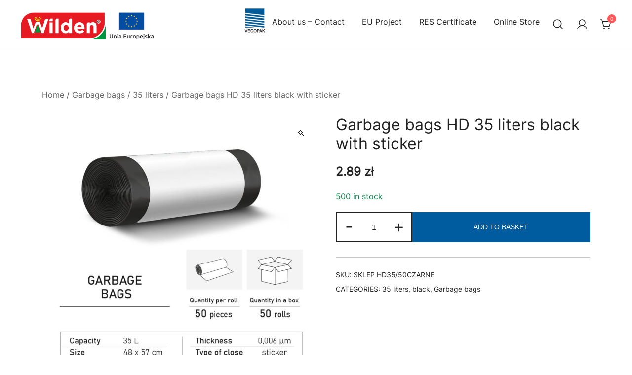

--- FILE ---
content_type: text/html; charset=UTF-8
request_url: https://www.vecopak.pl/en/produkt/garbage-bags-hd-35-liters-black-with-sticker/
body_size: 17375
content:
<!doctype html>
<html lang="en-GB">
<head><style>img.lazy{min-height:1px}</style><link href="https://www.vecopak.pl/wp-content/plugins/w3-total-cache/pub/js/lazyload.min.js" as="script">
	<meta charset="UTF-8">
	<meta name="viewport" content="width=device-width, initial-scale=1">
	<link rel="profile" href="https://gmpg.org/xfn/11">

	<title>Garbage bags HD 35 liters black with sticker &#8211; Vecopak</title>
<meta name='robots' content='max-image-preview:large' />
	<style>img:is([sizes="auto" i], [sizes^="auto," i]) { contain-intrinsic-size: 3000px 1500px }</style>
	<script type='application/javascript'  id='pys-version-script'>console.log('PixelYourSite Free version 11.1.3');</script>
<link rel="alternate" type="application/rss+xml" title="Vecopak &raquo; Feed" href="https://www.vecopak.pl/en/feed/" />
<link rel="alternate" type="application/rss+xml" title="Vecopak &raquo; Comments Feed" href="https://www.vecopak.pl/en/comments/feed/" />
<script>
window._wpemojiSettings = {"baseUrl":"https:\/\/s.w.org\/images\/core\/emoji\/16.0.1\/72x72\/","ext":".png","svgUrl":"https:\/\/s.w.org\/images\/core\/emoji\/16.0.1\/svg\/","svgExt":".svg","source":{"concatemoji":"https:\/\/www.vecopak.pl\/wp-includes\/js\/wp-emoji-release.min.js?ver=6.8.3"}};
/*! This file is auto-generated */
!function(s,n){var o,i,e;function c(e){try{var t={supportTests:e,timestamp:(new Date).valueOf()};sessionStorage.setItem(o,JSON.stringify(t))}catch(e){}}function p(e,t,n){e.clearRect(0,0,e.canvas.width,e.canvas.height),e.fillText(t,0,0);var t=new Uint32Array(e.getImageData(0,0,e.canvas.width,e.canvas.height).data),a=(e.clearRect(0,0,e.canvas.width,e.canvas.height),e.fillText(n,0,0),new Uint32Array(e.getImageData(0,0,e.canvas.width,e.canvas.height).data));return t.every(function(e,t){return e===a[t]})}function u(e,t){e.clearRect(0,0,e.canvas.width,e.canvas.height),e.fillText(t,0,0);for(var n=e.getImageData(16,16,1,1),a=0;a<n.data.length;a++)if(0!==n.data[a])return!1;return!0}function f(e,t,n,a){switch(t){case"flag":return n(e,"\ud83c\udff3\ufe0f\u200d\u26a7\ufe0f","\ud83c\udff3\ufe0f\u200b\u26a7\ufe0f")?!1:!n(e,"\ud83c\udde8\ud83c\uddf6","\ud83c\udde8\u200b\ud83c\uddf6")&&!n(e,"\ud83c\udff4\udb40\udc67\udb40\udc62\udb40\udc65\udb40\udc6e\udb40\udc67\udb40\udc7f","\ud83c\udff4\u200b\udb40\udc67\u200b\udb40\udc62\u200b\udb40\udc65\u200b\udb40\udc6e\u200b\udb40\udc67\u200b\udb40\udc7f");case"emoji":return!a(e,"\ud83e\udedf")}return!1}function g(e,t,n,a){var r="undefined"!=typeof WorkerGlobalScope&&self instanceof WorkerGlobalScope?new OffscreenCanvas(300,150):s.createElement("canvas"),o=r.getContext("2d",{willReadFrequently:!0}),i=(o.textBaseline="top",o.font="600 32px Arial",{});return e.forEach(function(e){i[e]=t(o,e,n,a)}),i}function t(e){var t=s.createElement("script");t.src=e,t.defer=!0,s.head.appendChild(t)}"undefined"!=typeof Promise&&(o="wpEmojiSettingsSupports",i=["flag","emoji"],n.supports={everything:!0,everythingExceptFlag:!0},e=new Promise(function(e){s.addEventListener("DOMContentLoaded",e,{once:!0})}),new Promise(function(t){var n=function(){try{var e=JSON.parse(sessionStorage.getItem(o));if("object"==typeof e&&"number"==typeof e.timestamp&&(new Date).valueOf()<e.timestamp+604800&&"object"==typeof e.supportTests)return e.supportTests}catch(e){}return null}();if(!n){if("undefined"!=typeof Worker&&"undefined"!=typeof OffscreenCanvas&&"undefined"!=typeof URL&&URL.createObjectURL&&"undefined"!=typeof Blob)try{var e="postMessage("+g.toString()+"("+[JSON.stringify(i),f.toString(),p.toString(),u.toString()].join(",")+"));",a=new Blob([e],{type:"text/javascript"}),r=new Worker(URL.createObjectURL(a),{name:"wpTestEmojiSupports"});return void(r.onmessage=function(e){c(n=e.data),r.terminate(),t(n)})}catch(e){}c(n=g(i,f,p,u))}t(n)}).then(function(e){for(var t in e)n.supports[t]=e[t],n.supports.everything=n.supports.everything&&n.supports[t],"flag"!==t&&(n.supports.everythingExceptFlag=n.supports.everythingExceptFlag&&n.supports[t]);n.supports.everythingExceptFlag=n.supports.everythingExceptFlag&&!n.supports.flag,n.DOMReady=!1,n.readyCallback=function(){n.DOMReady=!0}}).then(function(){return e}).then(function(){var e;n.supports.everything||(n.readyCallback(),(e=n.source||{}).concatemoji?t(e.concatemoji):e.wpemoji&&e.twemoji&&(t(e.twemoji),t(e.wpemoji)))}))}((window,document),window._wpemojiSettings);
</script>
<link rel='stylesheet' id='botiga-woocommerce-style-css' href='https://www.vecopak.pl/wp-content/themes/botiga/assets/css/woocommerce.min.css?ver=2.1.3' media='all' />
<style id='botiga-woocommerce-style-inline-css'>
@font-face {
			font-family: "star";
			src: url("https://www.vecopak.pl/wp-content/plugins/woocommerce/assets/fonts/star.eot");
			src: url("https://www.vecopak.pl/wp-content/plugins/woocommerce/assets/fonts/star.eot?#iefix") format("embedded-opentype"),
				url("https://www.vecopak.pl/wp-content/plugins/woocommerce/assets/fonts/star.woff") format("woff"),
				url("https://www.vecopak.pl/wp-content/plugins/woocommerce/assets/fonts/star.ttf") format("truetype"),
				url("https://www.vecopak.pl/wp-content/plugins/woocommerce/assets/fonts/star.svg#star") format("svg");
			font-weight: normal;
			font-style: normal;
		}
		@font-face {
			font-family: "WooCommerce";
			src: url("https://www.vecopak.pl/wp-content/plugins/woocommerce/assets/fonts/WooCommerce.eot");
			src: url("https://www.vecopak.pl/wp-content/plugins/woocommerce/assets/fonts/WooCommerce.eot?#iefix") format("embedded-opentype"),
				url("https://www.vecopak.pl/wp-content/plugins/woocommerce/assets/fonts/WooCommerce.woff") format("woff"),
				url("https://www.vecopak.pl/wp-content/plugins/woocommerce/assets/fonts/WooCommerce.ttf") format("truetype"),
				url("https://www.vecopak.pl/wp-content/plugins/woocommerce/assets/fonts/WooCommerce.svg#WooCommerce") format("svg");
			font-weight: normal;
			font-style: normal;
		}
</style>
<link rel='stylesheet' id='photoswipe-css' href='https://www.vecopak.pl/wp-content/plugins/woocommerce/assets/css/photoswipe/photoswipe.min.css?ver=2.1.3' media='all' />
<link rel='stylesheet' id='photoswipe-default-skin-css' href='https://www.vecopak.pl/wp-content/plugins/woocommerce/assets/css/photoswipe/default-skin/default-skin.min.css?ver=2.1.3' media='all' />
<link rel='stylesheet' id='botiga-quick-view-css' href='https://www.vecopak.pl/wp-content/themes/botiga/assets/css/quick-view.min.css?ver=2.1.3' media='all' />
<style id='wp-emoji-styles-inline-css'>

	img.wp-smiley, img.emoji {
		display: inline !important;
		border: none !important;
		box-shadow: none !important;
		height: 1em !important;
		width: 1em !important;
		margin: 0 0.07em !important;
		vertical-align: -0.1em !important;
		background: none !important;
		padding: 0 !important;
	}
</style>
<link rel='stylesheet' id='wp-block-library-css' href='https://www.vecopak.pl/wp-includes/css/dist/block-library/style.min.css?ver=6.8.3' media='all' />
<style id='classic-theme-styles-inline-css'>
/*! This file is auto-generated */
.wp-block-button__link{color:#fff;background-color:#32373c;border-radius:9999px;box-shadow:none;text-decoration:none;padding:calc(.667em + 2px) calc(1.333em + 2px);font-size:1.125em}.wp-block-file__button{background:#32373c;color:#fff;text-decoration:none}
</style>
<style id='global-styles-inline-css'>
:root{--wp--preset--aspect-ratio--square: 1;--wp--preset--aspect-ratio--4-3: 4/3;--wp--preset--aspect-ratio--3-4: 3/4;--wp--preset--aspect-ratio--3-2: 3/2;--wp--preset--aspect-ratio--2-3: 2/3;--wp--preset--aspect-ratio--16-9: 16/9;--wp--preset--aspect-ratio--9-16: 9/16;--wp--preset--color--black: #000000;--wp--preset--color--cyan-bluish-gray: #abb8c3;--wp--preset--color--white: #ffffff;--wp--preset--color--pale-pink: #f78da7;--wp--preset--color--vivid-red: #cf2e2e;--wp--preset--color--luminous-vivid-orange: #ff6900;--wp--preset--color--luminous-vivid-amber: #fcb900;--wp--preset--color--light-green-cyan: #7bdcb5;--wp--preset--color--vivid-green-cyan: #00d084;--wp--preset--color--pale-cyan-blue: #8ed1fc;--wp--preset--color--vivid-cyan-blue: #0693e3;--wp--preset--color--vivid-purple: #9b51e0;--wp--preset--color--color-0: #212121;--wp--preset--color--color-1: #757575;--wp--preset--color--color-2: #212121;--wp--preset--color--color-3: #212121;--wp--preset--color--color-4: #212121;--wp--preset--color--color-5: #f5f5f5;--wp--preset--color--color-6: #ffffff;--wp--preset--color--color-7: #ffffff;--wp--preset--gradient--vivid-cyan-blue-to-vivid-purple: linear-gradient(135deg,rgba(6,147,227,1) 0%,rgb(155,81,224) 100%);--wp--preset--gradient--light-green-cyan-to-vivid-green-cyan: linear-gradient(135deg,rgb(122,220,180) 0%,rgb(0,208,130) 100%);--wp--preset--gradient--luminous-vivid-amber-to-luminous-vivid-orange: linear-gradient(135deg,rgba(252,185,0,1) 0%,rgba(255,105,0,1) 100%);--wp--preset--gradient--luminous-vivid-orange-to-vivid-red: linear-gradient(135deg,rgba(255,105,0,1) 0%,rgb(207,46,46) 100%);--wp--preset--gradient--very-light-gray-to-cyan-bluish-gray: linear-gradient(135deg,rgb(238,238,238) 0%,rgb(169,184,195) 100%);--wp--preset--gradient--cool-to-warm-spectrum: linear-gradient(135deg,rgb(74,234,220) 0%,rgb(151,120,209) 20%,rgb(207,42,186) 40%,rgb(238,44,130) 60%,rgb(251,105,98) 80%,rgb(254,248,76) 100%);--wp--preset--gradient--blush-light-purple: linear-gradient(135deg,rgb(255,206,236) 0%,rgb(152,150,240) 100%);--wp--preset--gradient--blush-bordeaux: linear-gradient(135deg,rgb(254,205,165) 0%,rgb(254,45,45) 50%,rgb(107,0,62) 100%);--wp--preset--gradient--luminous-dusk: linear-gradient(135deg,rgb(255,203,112) 0%,rgb(199,81,192) 50%,rgb(65,88,208) 100%);--wp--preset--gradient--pale-ocean: linear-gradient(135deg,rgb(255,245,203) 0%,rgb(182,227,212) 50%,rgb(51,167,181) 100%);--wp--preset--gradient--electric-grass: linear-gradient(135deg,rgb(202,248,128) 0%,rgb(113,206,126) 100%);--wp--preset--gradient--midnight: linear-gradient(135deg,rgb(2,3,129) 0%,rgb(40,116,252) 100%);--wp--preset--font-size--small: 14px;--wp--preset--font-size--medium: 20px;--wp--preset--font-size--large: 18px;--wp--preset--font-size--x-large: 42px;--wp--preset--font-size--normal: 16px;--wp--preset--font-size--larger: 24px;--wp--preset--font-size--extra-large: 32px;--wp--preset--font-size--huge: 48px;--wp--preset--font-size--gigantic: 64px;--wp--preset--spacing--20: 0.44rem;--wp--preset--spacing--30: 0.67rem;--wp--preset--spacing--40: 1rem;--wp--preset--spacing--50: 1.5rem;--wp--preset--spacing--60: 2.25rem;--wp--preset--spacing--70: 3.38rem;--wp--preset--spacing--80: 5.06rem;--wp--preset--shadow--natural: 6px 6px 9px rgba(0, 0, 0, 0.2);--wp--preset--shadow--deep: 12px 12px 50px rgba(0, 0, 0, 0.4);--wp--preset--shadow--sharp: 6px 6px 0px rgba(0, 0, 0, 0.2);--wp--preset--shadow--outlined: 6px 6px 0px -3px rgba(255, 255, 255, 1), 6px 6px rgba(0, 0, 0, 1);--wp--preset--shadow--crisp: 6px 6px 0px rgba(0, 0, 0, 1);}:where(.is-layout-flex){gap: 0.5em;}:where(.is-layout-grid){gap: 0.5em;}body .is-layout-flex{display: flex;}.is-layout-flex{flex-wrap: wrap;align-items: center;}.is-layout-flex > :is(*, div){margin: 0;}body .is-layout-grid{display: grid;}.is-layout-grid > :is(*, div){margin: 0;}:where(.wp-block-columns.is-layout-flex){gap: 2em;}:where(.wp-block-columns.is-layout-grid){gap: 2em;}:where(.wp-block-post-template.is-layout-flex){gap: 1.25em;}:where(.wp-block-post-template.is-layout-grid){gap: 1.25em;}.has-black-color{color: var(--wp--preset--color--black) !important;}.has-cyan-bluish-gray-color{color: var(--wp--preset--color--cyan-bluish-gray) !important;}.has-white-color{color: var(--wp--preset--color--white) !important;}.has-pale-pink-color{color: var(--wp--preset--color--pale-pink) !important;}.has-vivid-red-color{color: var(--wp--preset--color--vivid-red) !important;}.has-luminous-vivid-orange-color{color: var(--wp--preset--color--luminous-vivid-orange) !important;}.has-luminous-vivid-amber-color{color: var(--wp--preset--color--luminous-vivid-amber) !important;}.has-light-green-cyan-color{color: var(--wp--preset--color--light-green-cyan) !important;}.has-vivid-green-cyan-color{color: var(--wp--preset--color--vivid-green-cyan) !important;}.has-pale-cyan-blue-color{color: var(--wp--preset--color--pale-cyan-blue) !important;}.has-vivid-cyan-blue-color{color: var(--wp--preset--color--vivid-cyan-blue) !important;}.has-vivid-purple-color{color: var(--wp--preset--color--vivid-purple) !important;}.has-black-background-color{background-color: var(--wp--preset--color--black) !important;}.has-cyan-bluish-gray-background-color{background-color: var(--wp--preset--color--cyan-bluish-gray) !important;}.has-white-background-color{background-color: var(--wp--preset--color--white) !important;}.has-pale-pink-background-color{background-color: var(--wp--preset--color--pale-pink) !important;}.has-vivid-red-background-color{background-color: var(--wp--preset--color--vivid-red) !important;}.has-luminous-vivid-orange-background-color{background-color: var(--wp--preset--color--luminous-vivid-orange) !important;}.has-luminous-vivid-amber-background-color{background-color: var(--wp--preset--color--luminous-vivid-amber) !important;}.has-light-green-cyan-background-color{background-color: var(--wp--preset--color--light-green-cyan) !important;}.has-vivid-green-cyan-background-color{background-color: var(--wp--preset--color--vivid-green-cyan) !important;}.has-pale-cyan-blue-background-color{background-color: var(--wp--preset--color--pale-cyan-blue) !important;}.has-vivid-cyan-blue-background-color{background-color: var(--wp--preset--color--vivid-cyan-blue) !important;}.has-vivid-purple-background-color{background-color: var(--wp--preset--color--vivid-purple) !important;}.has-black-border-color{border-color: var(--wp--preset--color--black) !important;}.has-cyan-bluish-gray-border-color{border-color: var(--wp--preset--color--cyan-bluish-gray) !important;}.has-white-border-color{border-color: var(--wp--preset--color--white) !important;}.has-pale-pink-border-color{border-color: var(--wp--preset--color--pale-pink) !important;}.has-vivid-red-border-color{border-color: var(--wp--preset--color--vivid-red) !important;}.has-luminous-vivid-orange-border-color{border-color: var(--wp--preset--color--luminous-vivid-orange) !important;}.has-luminous-vivid-amber-border-color{border-color: var(--wp--preset--color--luminous-vivid-amber) !important;}.has-light-green-cyan-border-color{border-color: var(--wp--preset--color--light-green-cyan) !important;}.has-vivid-green-cyan-border-color{border-color: var(--wp--preset--color--vivid-green-cyan) !important;}.has-pale-cyan-blue-border-color{border-color: var(--wp--preset--color--pale-cyan-blue) !important;}.has-vivid-cyan-blue-border-color{border-color: var(--wp--preset--color--vivid-cyan-blue) !important;}.has-vivid-purple-border-color{border-color: var(--wp--preset--color--vivid-purple) !important;}.has-vivid-cyan-blue-to-vivid-purple-gradient-background{background: var(--wp--preset--gradient--vivid-cyan-blue-to-vivid-purple) !important;}.has-light-green-cyan-to-vivid-green-cyan-gradient-background{background: var(--wp--preset--gradient--light-green-cyan-to-vivid-green-cyan) !important;}.has-luminous-vivid-amber-to-luminous-vivid-orange-gradient-background{background: var(--wp--preset--gradient--luminous-vivid-amber-to-luminous-vivid-orange) !important;}.has-luminous-vivid-orange-to-vivid-red-gradient-background{background: var(--wp--preset--gradient--luminous-vivid-orange-to-vivid-red) !important;}.has-very-light-gray-to-cyan-bluish-gray-gradient-background{background: var(--wp--preset--gradient--very-light-gray-to-cyan-bluish-gray) !important;}.has-cool-to-warm-spectrum-gradient-background{background: var(--wp--preset--gradient--cool-to-warm-spectrum) !important;}.has-blush-light-purple-gradient-background{background: var(--wp--preset--gradient--blush-light-purple) !important;}.has-blush-bordeaux-gradient-background{background: var(--wp--preset--gradient--blush-bordeaux) !important;}.has-luminous-dusk-gradient-background{background: var(--wp--preset--gradient--luminous-dusk) !important;}.has-pale-ocean-gradient-background{background: var(--wp--preset--gradient--pale-ocean) !important;}.has-electric-grass-gradient-background{background: var(--wp--preset--gradient--electric-grass) !important;}.has-midnight-gradient-background{background: var(--wp--preset--gradient--midnight) !important;}.has-small-font-size{font-size: var(--wp--preset--font-size--small) !important;}.has-medium-font-size{font-size: var(--wp--preset--font-size--medium) !important;}.has-large-font-size{font-size: var(--wp--preset--font-size--large) !important;}.has-x-large-font-size{font-size: var(--wp--preset--font-size--x-large) !important;}
:where(.wp-block-post-template.is-layout-flex){gap: 1.25em;}:where(.wp-block-post-template.is-layout-grid){gap: 1.25em;}
:where(.wp-block-columns.is-layout-flex){gap: 2em;}:where(.wp-block-columns.is-layout-grid){gap: 2em;}
:root :where(.wp-block-pullquote){font-size: 1.5em;line-height: 1.6;}
</style>
<link rel='stylesheet' id='extended-flat-rate-shipping-woocommerce-css' href='https://www.vecopak.pl/wp-content/plugins/advanced-free-flat-shipping-woocommerce/public/css/extended-flat-rate-shipping-woocommerce-public.css?ver=1.6.4.79' media='all' />
<style id='woocommerce-inline-inline-css'>
.woocommerce form .form-row .required { visibility: visible; }
</style>
<link rel='stylesheet' id='brands-styles-css' href='https://www.vecopak.pl/wp-content/plugins/woocommerce/assets/css/brands.css?ver=10.2.2' media='all' />
<link rel='stylesheet' id='botiga-google-fonts-css' href='https://www.vecopak.pl/wp-content/fonts/e3d5a02dc25ea72efc4591e7bd58de87.css?ver=2.1.3' media='all' />
<link rel='stylesheet' id='botiga-bhfb-css' href='https://www.vecopak.pl/wp-content/themes/botiga/assets/css/botiga-bhfb.min.css?ver=2.1.3' media='all' />
<link rel='stylesheet' id='payu-gateway-css' href='https://www.vecopak.pl/wp-content/plugins/woo-payu-payment-gateway/assets/css/payu-gateway.css?ver=2.9.0' media='all' />
<link rel='stylesheet' id='botiga-style-min-css' href='https://www.vecopak.pl/wp-content/themes/botiga/assets/css/styles.min.css?ver=2.1.3' media='all' />
<link rel='stylesheet' id='botiga-custom-styles-css' href='https://www.vecopak.pl/wp-content/uploads/botiga/custom-styles.css?ver=1760307875' media='all' />
<link rel='stylesheet' id='botiga-style-css' href='https://www.vecopak.pl/wp-content/themes/botiga/style.css?ver=2.1.3' media='all' />
<link rel='stylesheet' id='elementor-frontend-css' href='https://www.vecopak.pl/wp-content/plugins/elementor/assets/css/frontend.min.css?ver=3.27.0' media='all' />
<link rel='stylesheet' id='eael-general-css' href='https://www.vecopak.pl/wp-content/plugins/essential-addons-for-elementor-lite/assets/front-end/css/view/general.min.css?ver=6.1.1' media='all' />
<script type="text/template" id="tmpl-variation-template">
	<div class="woocommerce-variation-description">{{{ data.variation.variation_description }}}</div>
	<div class="woocommerce-variation-price">{{{ data.variation.price_html }}}</div>
	<div class="woocommerce-variation-availability">{{{ data.variation.availability_html }}}</div>
</script>
<script type="text/template" id="tmpl-unavailable-variation-template">
	<p role="alert">Sorry, this product is unavailable. Please choose a different combination.</p>
</script>
<script id="jquery-core-js-extra">
var pysFacebookRest = {"restApiUrl":"https:\/\/www.vecopak.pl\/wp-json\/pys-facebook\/v1\/event","debug":""};
</script>
<script src="https://www.vecopak.pl/wp-includes/js/jquery/jquery.min.js?ver=3.7.1" id="jquery-core-js"></script>
<script src="https://www.vecopak.pl/wp-includes/js/jquery/jquery-migrate.min.js?ver=3.4.1" id="jquery-migrate-js"></script>
<script src="https://www.vecopak.pl/wp-content/plugins/woocommerce/assets/js/jquery-blockui/jquery.blockUI.min.js?ver=2.7.0-wc.10.2.2" id="jquery-blockui-js" defer data-wp-strategy="defer"></script>
<script src="https://www.vecopak.pl/wp-content/plugins/advanced-free-flat-shipping-woocommerce/public/js/extended-flat-rate-shipping-woocommerce-public.js?ver=1.6.4.79" id="extended-flat-rate-shipping-woocommerce-js"></script>
<script id="wc-add-to-cart-js-extra">
var wc_add_to_cart_params = {"ajax_url":"\/wp-admin\/admin-ajax.php","wc_ajax_url":"\/en\/?wc-ajax=%%endpoint%%","i18n_view_cart":"View basket","cart_url":"https:\/\/www.vecopak.pl\/en\/cart-2\/","is_cart":"","cart_redirect_after_add":"yes"};
</script>
<script src="https://www.vecopak.pl/wp-content/plugins/woocommerce/assets/js/frontend/add-to-cart.min.js?ver=10.2.2" id="wc-add-to-cart-js" defer data-wp-strategy="defer"></script>
<script src="https://www.vecopak.pl/wp-content/plugins/woocommerce/assets/js/js-cookie/js.cookie.min.js?ver=2.1.4-wc.10.2.2" id="js-cookie-js" defer data-wp-strategy="defer"></script>
<script id="woocommerce-js-extra">
var woocommerce_params = {"ajax_url":"\/wp-admin\/admin-ajax.php","wc_ajax_url":"\/en\/?wc-ajax=%%endpoint%%","i18n_password_show":"Show password","i18n_password_hide":"Hide password"};
</script>
<script src="https://www.vecopak.pl/wp-content/plugins/woocommerce/assets/js/frontend/woocommerce.min.js?ver=10.2.2" id="woocommerce-js" defer data-wp-strategy="defer"></script>
<script src="https://www.vecopak.pl/wp-content/plugins/pixelyoursite/dist/scripts/jquery.bind-first-0.2.3.min.js?ver=6.8.3" id="jquery-bind-first-js"></script>
<script src="https://www.vecopak.pl/wp-content/plugins/pixelyoursite/dist/scripts/js.cookie-2.1.3.min.js?ver=2.1.3" id="js-cookie-pys-js"></script>
<script src="https://www.vecopak.pl/wp-content/plugins/pixelyoursite/dist/scripts/tld.min.js?ver=2.3.1" id="js-tld-js"></script>
<script id="pys-js-extra">
var pysOptions = {"staticEvents":{"facebook":{"woo_view_content":[{"delay":0,"type":"static","name":"ViewContent","pixelIds":["313482957726359"],"eventID":"04d8656c-3182-42e9-8aad-d20e72d2cf0a","params":{"content_ids":["1434"],"content_type":"product","content_name":"Garbage bags HD 35 liters black with sticker","category_name":"35 liters, black, Garbage bags","value":"2.89","currency":"PLN","contents":[{"id":"1434","quantity":1}],"product_price":"2.89","page_title":"Garbage bags HD 35 liters black with sticker","post_type":"product","post_id":1434,"plugin":"PixelYourSite","user_role":"guest","event_url":"www.vecopak.pl\/en\/produkt\/garbage-bags-hd-35-liters-black-with-sticker\/"},"e_id":"woo_view_content","ids":[],"hasTimeWindow":false,"timeWindow":0,"woo_order":"","edd_order":""}],"init_event":[{"delay":0,"type":"static","ajaxFire":false,"name":"PageView","pixelIds":["313482957726359"],"eventID":"7ee36c87-2a92-46c5-a4ba-aac73f8d6e92","params":{"page_title":"Garbage bags HD 35 liters black with sticker","post_type":"product","post_id":1434,"plugin":"PixelYourSite","user_role":"guest","event_url":"www.vecopak.pl\/en\/produkt\/garbage-bags-hd-35-liters-black-with-sticker\/"},"e_id":"init_event","ids":[],"hasTimeWindow":false,"timeWindow":0,"woo_order":"","edd_order":""}]}},"dynamicEvents":[],"triggerEvents":[],"triggerEventTypes":[],"facebook":{"pixelIds":["313482957726359"],"advancedMatching":[],"advancedMatchingEnabled":false,"removeMetadata":false,"wooVariableAsSimple":false,"serverApiEnabled":true,"wooCRSendFromServer":false,"send_external_id":null,"enabled_medical":false,"do_not_track_medical_param":["event_url","post_title","page_title","landing_page","content_name","categories","category_name","tags"],"meta_ldu":false},"debug":"","siteUrl":"https:\/\/www.vecopak.pl","ajaxUrl":"https:\/\/www.vecopak.pl\/wp-admin\/admin-ajax.php","ajax_event":"79484c8d2b","enable_remove_download_url_param":"1","cookie_duration":"7","last_visit_duration":"60","enable_success_send_form":"","ajaxForServerEvent":"1","ajaxForServerStaticEvent":"1","useSendBeacon":"1","send_external_id":"1","external_id_expire":"180","track_cookie_for_subdomains":"1","google_consent_mode":"1","gdpr":{"ajax_enabled":false,"all_disabled_by_api":false,"facebook_disabled_by_api":false,"analytics_disabled_by_api":false,"google_ads_disabled_by_api":false,"pinterest_disabled_by_api":false,"bing_disabled_by_api":false,"externalID_disabled_by_api":false,"facebook_prior_consent_enabled":true,"analytics_prior_consent_enabled":true,"google_ads_prior_consent_enabled":null,"pinterest_prior_consent_enabled":true,"bing_prior_consent_enabled":true,"cookiebot_integration_enabled":false,"cookiebot_facebook_consent_category":"marketing","cookiebot_analytics_consent_category":"statistics","cookiebot_tiktok_consent_category":"marketing","cookiebot_google_ads_consent_category":"marketing","cookiebot_pinterest_consent_category":"marketing","cookiebot_bing_consent_category":"marketing","consent_magic_integration_enabled":false,"real_cookie_banner_integration_enabled":false,"cookie_notice_integration_enabled":false,"cookie_law_info_integration_enabled":false,"analytics_storage":{"enabled":true,"value":"granted","filter":false},"ad_storage":{"enabled":true,"value":"granted","filter":false},"ad_user_data":{"enabled":true,"value":"granted","filter":false},"ad_personalization":{"enabled":true,"value":"granted","filter":false}},"cookie":{"disabled_all_cookie":false,"disabled_start_session_cookie":false,"disabled_advanced_form_data_cookie":false,"disabled_landing_page_cookie":false,"disabled_first_visit_cookie":false,"disabled_trafficsource_cookie":false,"disabled_utmTerms_cookie":false,"disabled_utmId_cookie":false},"tracking_analytics":{"TrafficSource":"direct","TrafficLanding":"undefined","TrafficUtms":[],"TrafficUtmsId":[]},"GATags":{"ga_datalayer_type":"default","ga_datalayer_name":"dataLayerPYS"},"woo":{"enabled":true,"enabled_save_data_to_orders":true,"addToCartOnButtonEnabled":true,"addToCartOnButtonValueEnabled":true,"addToCartOnButtonValueOption":"price","singleProductId":1434,"removeFromCartSelector":"form.woocommerce-cart-form .remove","addToCartCatchMethod":"add_cart_hook","is_order_received_page":false,"containOrderId":false},"edd":{"enabled":false},"cache_bypass":"1760854999"};
</script>
<script src="https://www.vecopak.pl/wp-content/plugins/pixelyoursite/dist/scripts/public.js?ver=11.1.3" id="pys-js"></script>
<link rel="https://api.w.org/" href="https://www.vecopak.pl/wp-json/" /><link rel="alternate" title="JSON" type="application/json" href="https://www.vecopak.pl/wp-json/wp/v2/product/1434" /><link rel="EditURI" type="application/rsd+xml" title="RSD" href="https://www.vecopak.pl/xmlrpc.php?rsd" />
<meta name="generator" content="WordPress 6.8.3" />
<meta name="generator" content="WooCommerce 10.2.2" />
<link rel="canonical" href="https://www.vecopak.pl/en/produkt/garbage-bags-hd-35-liters-black-with-sticker/" />
<link rel='shortlink' href='https://www.vecopak.pl/?p=1434' />
<link rel="alternate" title="oEmbed (JSON)" type="application/json+oembed" href="https://www.vecopak.pl/wp-json/oembed/1.0/embed?url=https%3A%2F%2Fwww.vecopak.pl%2Fen%2Fprodukt%2Fgarbage-bags-hd-35-liters-black-with-sticker%2F" />
<link rel="alternate" title="oEmbed (XML)" type="text/xml+oembed" href="https://www.vecopak.pl/wp-json/oembed/1.0/embed?url=https%3A%2F%2Fwww.vecopak.pl%2Fen%2Fprodukt%2Fgarbage-bags-hd-35-liters-black-with-sticker%2F&#038;format=xml" />
<meta name="facebook-domain-verification" content="h6vrfn1rb4tmoxtvxryyzs14m10cmv" />	<noscript><style>.woocommerce-product-gallery{ opacity: 1 !important; }</style></noscript>
	<meta name="generator" content="Elementor 3.27.0; features: additional_custom_breakpoints; settings: css_print_method-external, google_font-enabled, font_display-auto">
			<style>
				.e-con.e-parent:nth-of-type(n+4):not(.e-lazyloaded):not(.e-no-lazyload),
				.e-con.e-parent:nth-of-type(n+4):not(.e-lazyloaded):not(.e-no-lazyload) * {
					background-image: none !important;
				}
				@media screen and (max-height: 1024px) {
					.e-con.e-parent:nth-of-type(n+3):not(.e-lazyloaded):not(.e-no-lazyload),
					.e-con.e-parent:nth-of-type(n+3):not(.e-lazyloaded):not(.e-no-lazyload) * {
						background-image: none !important;
					}
				}
				@media screen and (max-height: 640px) {
					.e-con.e-parent:nth-of-type(n+2):not(.e-lazyloaded):not(.e-no-lazyload),
					.e-con.e-parent:nth-of-type(n+2):not(.e-lazyloaded):not(.e-no-lazyload) * {
						background-image: none !important;
					}
				}
			</style>
					<style type="text/css">
					.site-title,
			.site-description {
				position: absolute;
				clip: rect(1px, 1px, 1px, 1px);
				}
					</style>
		<link rel="icon" href="https://www.vecopak.pl/wp-content/uploads/2021/12/favicon.png" sizes="32x32" />
<link rel="icon" href="https://www.vecopak.pl/wp-content/uploads/2021/12/favicon.png" sizes="192x192" />
<link rel="apple-touch-icon" href="https://www.vecopak.pl/wp-content/uploads/2021/12/favicon.png" />
<meta name="msapplication-TileImage" content="https://www.vecopak.pl/wp-content/uploads/2021/12/favicon.png" />
	
</head>

<body class="wp-singular product-template-default single single-product postid-1434 wp-custom-logo wp-embed-responsive wp-theme-botiga theme-botiga woocommerce woocommerce-page woocommerce-no-js header-header_layout_2 botiga-site-layout-default woocommerce-active shop-columns-tablet-3 shop-columns-mobile-1 has-bhfb-builder elementor-default elementor-kit-395" >
	<div class="single-product botiga-quick-view-popup">
		<div class="botiga-quick-view-loader">
			<svg xmlns="http://www.w3.org/2000/svg" width="25" height="25" viewBox="0 0 512 512" aria-hidden="true" focusable="false">
				<path fill="#FFF" d="M288 39.056v16.659c0 10.804 7.281 20.159 17.686 23.066C383.204 100.434 440 171.518 440 256c0 101.689-82.295 184-184 184-101.689 0-184-82.295-184-184 0-84.47 56.786-155.564 134.312-177.219C216.719 75.874 224 66.517 224 55.712V39.064c0-15.709-14.834-27.153-30.046-23.234C86.603 43.482 7.394 141.206 8.003 257.332c.72 137.052 111.477 246.956 248.531 246.667C393.255 503.711 504 392.788 504 256c0-115.633-79.14-212.779-186.211-240.236C302.678 11.889 288 23.456 288 39.056z" />
			</svg>
		</div>
		<div class="botiga-quick-view-popup-content">
			<a href="#" class="botiga-quick-view-popup-close-button" title="Close quick view popup">
				<i class="ws-svg-icon"><svg width="16" height="16" fill="none" viewBox="0 0 16 16" xmlns="http://www.w3.org/2000/svg"><path d="M2.219.781L.78 2.22 9.562 11l-8.78 8.781 1.437 1.438L11 12.437l8.781 8.782 1.438-1.438L12.437 11l8.782-8.781L19.78.78 11 9.562 2.219.783z" /></svg></i>
			</a>
			<div class="botiga-quick-view-popup-content-ajax"></div>
		</div>
	</div>
	
	

<div id="page" class="site">

	<a class="skip-link screen-reader-text" href="#primary">Skip to content</a>

	
            
            <header class="bhfb bhfb-header bhfb-desktop" > 
                
                <div class="bhfb-rows">
                    
                        <div class="bhfb-row-wrapper bhfb-above_header_row bt-d-none" style="">

                            
                            
<div class="container-fluid">
    <div class="bhfb-row bhfb-cols-3 bhfb-cols-layout-equal-desktop bhfb-cols-layout-equal-tablet bhfb-is-row-empty">
                    
            <div class="bhfb-column bhfb-column-1">
                
                
                
            </div>

                    
            <div class="bhfb-column bhfb-column-2">
                
                
                
            </div>

                    
            <div class="bhfb-column bhfb-column-3">
                
                
                
            </div>

            </div>
</div>
                                                    </div>

                    
                        <div class="bhfb-row-wrapper bhfb-main_header_row" style="">

                            
                            
<div class="container-fluid">
    <div class="bhfb-row bhfb-cols-2 bhfb-cols-layout-bigright-desktop bhfb-cols-layout-equal-tablet">
                    
            <div class="bhfb-column bhfb-column-1">
                
                
                
<div class="bhfb-builder-item bhfb-component-logo" data-component-id="logo">
        <div class="site-branding" >
        <a href="https://www.vecopak.pl/en/" class="custom-logo-link" rel="home"><img width="434" height="90" src="data:image/svg+xml,%3Csvg%20xmlns='http://www.w3.org/2000/svg'%20viewBox='0%200%20434%2090'%3E%3C/svg%3E" data-src="https://www.vecopak.pl/wp-content/uploads/2024/01/wilden-ue-1.png" class="custom-logo lazy" alt="wilden-ue" decoding="async" data-srcset="https://www.vecopak.pl/wp-content/uploads/2024/01/wilden-ue-1.png 434w, https://www.vecopak.pl/wp-content/uploads/2024/01/wilden-ue-1-300x62.png 300w, https://www.vecopak.pl/wp-content/uploads/2024/01/wilden-ue-1-380x79.png 380w, https://www.vecopak.pl/wp-content/uploads/2024/01/wilden-ue-1-420x87.png 420w" data-sizes="(max-width: 434px) 100vw, 434px" /></a>            <p class="site-title"><a href="https://www.vecopak.pl/en/" rel="home">Vecopak</a></p>
                        <p class="site-description">High quality practical bags</p>
            </div><!-- .site-branding -->
</div>
            </div>

                    
            <div class="bhfb-column bhfb-column-2">
                
                
                <div class="bhfb-builder-item bhfb-component-menu" data-component-id="menu">	
        <nav id="site-navigation" class="botiga-dropdown main-navigation" >
            <div class="menu-main-en-container"><ul id="primary-menu" class="botiga-dropdown-ul menu"><li id="menu-item-1045" class="menu-item menu-item-type-post_type menu-item-object-page menu-item-home menu-item-1045 botiga-dropdown-li"><a href="https://www.vecopak.pl/en/" class="botiga-dropdown-link"><img class="lazy" src="data:image/svg+xml,%3Csvg%20xmlns='http://www.w3.org/2000/svg'%20viewBox='0%200%201%201'%3E%3C/svg%3E" data-src="https://www.vecopak.pl/wp-content/uploads/2022/05/vecopak21-150x150-1.jpg">About us – Contact</a></li>
<li id="menu-item-1046" class="menu-item menu-item-type-post_type menu-item-object-page menu-item-1046 botiga-dropdown-li"><a href="https://www.vecopak.pl/en/eu-project/" class="botiga-dropdown-link">EU Project</a></li>
<li id="menu-item-1048" class="menu-item menu-item-type-post_type menu-item-object-page menu-item-1048 botiga-dropdown-li"><a href="https://www.vecopak.pl/en/res-certificate/" class="botiga-dropdown-link">RES Certificate</a></li>
<li id="menu-item-1047" class="menu-item menu-item-type-post_type menu-item-object-page menu-item-1047 botiga-dropdown-li"><a href="https://www.vecopak.pl/en/online-store/" class="botiga-dropdown-link">Online Store</a></li>
</ul></div>        </nav><!-- #site-navigation -->
    </div><div class="bhfb-builder-item bhfb-component-search" data-component-id="search"><a href="#" class="header-search" title="Search for a product"><i class="ws-svg-icon icon-search active"><svg width="24" height="24" fill="none" xmlns="http://www.w3.org/2000/svg"><path fill-rule="evenodd" d="M10.875 3.75a7.125 7.125 0 100 14.25 7.125 7.125 0 000-14.25zM2.25 10.875a8.625 8.625 0 1117.25 0 8.625 8.625 0 01-17.25 0z" /><path fill-rule="evenodd" d="M15.913 15.914a.75.75 0 011.06 0l4.557 4.556a.75.75 0 01-1.06 1.06l-4.557-4.556a.75.75 0 010-1.06z" /></svg></i><i class="ws-svg-icon icon-cancel"><svg width="16" height="16" fill="none" viewBox="0 0 16 16" xmlns="http://www.w3.org/2000/svg"><path d="M2.219.781L.78 2.22 9.562 11l-8.78 8.781 1.437 1.438L11 12.437l8.781 8.782 1.438-1.438L12.437 11l8.782-8.781L19.78.78 11 9.562 2.219.783z" /></svg></i></a></div><div class="bhfb-builder-item bhfb-component-woo_icons" data-component-id="woo_icons">
<a class="header-item wc-account-link" href="https://www.vecopak.pl/en/my-account-2/" title="Your account"><i class="ws-svg-icon"><svg width="24" height="24" fill="none" xmlns="http://www.w3.org/2000/svg"><path fill-rule="evenodd" d="M12 3.75a5.25 5.25 0 100 10.5 5.25 5.25 0 000-10.5zM5.25 9a6.75 6.75 0 1113.5 0 6.75 6.75 0 01-13.5 0z" /><path fill-rule="evenodd" d="M12 15.75a9.754 9.754 0 00-8.445 4.874.75.75 0 11-1.3-.75 11.254 11.254 0 0119.49 0 .75.75 0 01-1.3.75A9.754 9.754 0 0012 15.75z" /></svg></i></a>	

<div id="site-header-cart" class="site-header-cart header-item mini-cart-has-no-scroll">
    <div class="">
        <a class="cart-contents" href="https://www.vecopak.pl/en/cart-2/" title="View your shopping cart"><span class="cart-count"><i class="ws-svg-icon"><svg width="24" height="24" viewBox="0 0 24 24" fill="none" xmlns="http://www.w3.org/2000/svg"><path d="M7.5 21.75a1.5 1.5 0 100-3 1.5 1.5 0 000 3zM17.25 21.75a1.5 1.5 0 100-3 1.5 1.5 0 000 3z" /><path fill-rule="evenodd" d="M0 3a.75.75 0 01.75-.75h1.577A1.5 1.5 0 013.77 3.338L4.53 6h16.256a.75.75 0 01.72.956l-2.474 8.662a2.25 2.25 0 01-2.163 1.632H7.88a2.25 2.25 0 01-2.163-1.632l-2.47-8.645a.738.738 0 01-.01-.033l-.91-3.19H.75A.75.75 0 010 3zm4.959 4.5l2.201 7.706a.75.75 0 00.721.544h8.988a.75.75 0 00.72-.544L19.792 7.5H4.96z" /></svg></i><span class="count-number">0</span></span></a>    </div>
    <div class="widget woocommerce widget_shopping_cart"><div class="widgettitle">Your Cart</div><div class="widget_shopping_cart_content"></div></div></div>
</div>
            </div>

            </div>
</div>
                                                    </div>

                    
                        <div class="bhfb-row-wrapper bhfb-below_header_row bt-d-none" style="">

                            
                            
<div class="container-fluid">
    <div class="bhfb-row bhfb-cols-3 bhfb-cols-layout-equal-desktop bhfb-cols-layout-equal-tablet bhfb-is-row-empty">
                    
            <div class="bhfb-column bhfb-column-1">
                
                
                
            </div>

                    
            <div class="bhfb-column bhfb-column-2">
                
                
                
            </div>

                    
            <div class="bhfb-column bhfb-column-3">
                
                
                
            </div>

            </div>
</div>
                                                    </div>

                                    </div>

                
<div class="header-search-form header-search-form-row">

<form role="search" method="get" class="woocommerce-product-search" action="https://www.vecopak.pl/en/">
	
	<label class="screen-reader-text" for="woocommerce-product-search-field-search-form-1">Search for:</label>
	<input type="search" id="woocommerce-product-search-field-search-form-1" class="search-field wc-search-field" placeholder="Search products&hellip;" value="" name="s" />
	<button type="submit" class="search-submit" value="Search" title="Search for the product"><i class="ws-svg-icon"><svg width="24" height="24" fill="none" xmlns="http://www.w3.org/2000/svg"><path fill-rule="evenodd" d="M10.875 3.75a7.125 7.125 0 100 14.25 7.125 7.125 0 000-14.25zM2.25 10.875a8.625 8.625 0 1117.25 0 8.625 8.625 0 01-17.25 0z" /><path fill-rule="evenodd" d="M15.913 15.914a.75.75 0 011.06 0l4.557 4.556a.75.75 0 01-1.06 1.06l-4.557-4.556a.75.75 0 010-1.06z" /></svg></i></button>
	<input type="hidden" name="post_type" value="product" />

		</form>
</div>
                
                            </header>

            
            
            
            <header class="bhfb bhfb-header bhfb-mobile" > 
                
                <div class="bhfb-rows">
                    
                        <div class="bhfb-row-wrapper bhfb-above_header_row bt-d-none" style="">

                            
                            
<div class="container-fluid">
    <div class="bhfb-row bhfb-cols-3 bhfb-cols-layout-equal-desktop bhfb-cols-layout-equal-tablet bhfb-is-row-empty">
                    
            <div class="bhfb-column bhfb-column-1">
                
                
                
            </div>

                    
            <div class="bhfb-column bhfb-column-2">
                
                
                
            </div>

                    
            <div class="bhfb-column bhfb-column-3">
                
                
                
            </div>

            </div>
</div>
                                                    </div>

                    
                        <div class="bhfb-row-wrapper bhfb-main_header_row" style="">

                            
                            
<div class="container-fluid">
    <div class="bhfb-row bhfb-cols-3 bhfb-cols-layout-bigright-desktop bhfb-cols-layout-equal-tablet">
                    
            <div class="bhfb-column bhfb-column-1">
                
                
                <div class="bhfb-builder-item bhfb-component-mobile_hamburger" data-component-id="mobile_hamburger">
        <a href="#" class="menu-toggle" title="Open mobile offcanvas menu">
        <i class="ws-svg-icon"><svg width="16" height="11" viewBox="0 0 16 11" fill="none" xmlns="http://www.w3.org/2000/svg"><rect width="16" height="1" /><rect y="5" width="16" height="1" /><rect y="10" width="16" height="1" /></svg></i>
    </a>
</div>
            </div>

                    
            <div class="bhfb-column bhfb-column-2">
                
                
                
<div class="bhfb-builder-item bhfb-component-logo" data-component-id="logo">
        <div class="site-branding" >
        <a href="https://www.vecopak.pl/en/" class="custom-logo-link" rel="home"><img width="434" height="90" src="data:image/svg+xml,%3Csvg%20xmlns='http://www.w3.org/2000/svg'%20viewBox='0%200%20434%2090'%3E%3C/svg%3E" data-src="https://www.vecopak.pl/wp-content/uploads/2024/01/wilden-ue-1.png" class="custom-logo lazy" alt="wilden-ue" decoding="async" data-srcset="https://www.vecopak.pl/wp-content/uploads/2024/01/wilden-ue-1.png 434w, https://www.vecopak.pl/wp-content/uploads/2024/01/wilden-ue-1-300x62.png 300w, https://www.vecopak.pl/wp-content/uploads/2024/01/wilden-ue-1-380x79.png 380w, https://www.vecopak.pl/wp-content/uploads/2024/01/wilden-ue-1-420x87.png 420w" data-sizes="(max-width: 434px) 100vw, 434px" /></a>            <p class="site-title"><a href="https://www.vecopak.pl/en/" rel="home">Vecopak</a></p>
                        <p class="site-description">High quality practical bags</p>
            </div><!-- .site-branding -->
</div>
            </div>

                    
            <div class="bhfb-column bhfb-column-3">
                
                
                <div class="bhfb-builder-item bhfb-component-search" data-component-id="search"><a href="#" class="header-search" title="Search for a product"><i class="ws-svg-icon icon-search active"><svg width="24" height="24" fill="none" xmlns="http://www.w3.org/2000/svg"><path fill-rule="evenodd" d="M10.875 3.75a7.125 7.125 0 100 14.25 7.125 7.125 0 000-14.25zM2.25 10.875a8.625 8.625 0 1117.25 0 8.625 8.625 0 01-17.25 0z" /><path fill-rule="evenodd" d="M15.913 15.914a.75.75 0 011.06 0l4.557 4.556a.75.75 0 01-1.06 1.06l-4.557-4.556a.75.75 0 010-1.06z" /></svg></i><i class="ws-svg-icon icon-cancel"><svg width="16" height="16" fill="none" viewBox="0 0 16 16" xmlns="http://www.w3.org/2000/svg"><path d="M2.219.781L.78 2.22 9.562 11l-8.78 8.781 1.437 1.438L11 12.437l8.781 8.782 1.438-1.438L12.437 11l8.782-8.781L19.78.78 11 9.562 2.219.783z" /></svg></i></a></div><div class="bhfb-builder-item bhfb-component-woo_icons" data-component-id="woo_icons">
<a class="header-item wc-account-link" href="https://www.vecopak.pl/en/my-account-2/" title="Your account"><i class="ws-svg-icon"><svg width="24" height="24" fill="none" xmlns="http://www.w3.org/2000/svg"><path fill-rule="evenodd" d="M12 3.75a5.25 5.25 0 100 10.5 5.25 5.25 0 000-10.5zM5.25 9a6.75 6.75 0 1113.5 0 6.75 6.75 0 01-13.5 0z" /><path fill-rule="evenodd" d="M12 15.75a9.754 9.754 0 00-8.445 4.874.75.75 0 11-1.3-.75 11.254 11.254 0 0119.49 0 .75.75 0 01-1.3.75A9.754 9.754 0 0012 15.75z" /></svg></i></a>	

<div id="site-header-cart" class="site-header-cart header-item mini-cart-has-no-scroll">
    <div class="">
        <a class="cart-contents" href="https://www.vecopak.pl/en/cart-2/" title="View your shopping cart"><span class="cart-count"><i class="ws-svg-icon"><svg width="24" height="24" viewBox="0 0 24 24" fill="none" xmlns="http://www.w3.org/2000/svg"><path d="M7.5 21.75a1.5 1.5 0 100-3 1.5 1.5 0 000 3zM17.25 21.75a1.5 1.5 0 100-3 1.5 1.5 0 000 3z" /><path fill-rule="evenodd" d="M0 3a.75.75 0 01.75-.75h1.577A1.5 1.5 0 013.77 3.338L4.53 6h16.256a.75.75 0 01.72.956l-2.474 8.662a2.25 2.25 0 01-2.163 1.632H7.88a2.25 2.25 0 01-2.163-1.632l-2.47-8.645a.738.738 0 01-.01-.033l-.91-3.19H.75A.75.75 0 010 3zm4.959 4.5l2.201 7.706a.75.75 0 00.721.544h8.988a.75.75 0 00.72-.544L19.792 7.5H4.96z" /></svg></i><span class="count-number">0</span></span></a>    </div>
    <div class="widget woocommerce widget_shopping_cart"><div class="widgettitle">Your Cart</div><div class="widget_shopping_cart_content"></div></div></div>
</div>
            </div>

            </div>
</div>
                                                    </div>

                    
                        <div class="bhfb-row-wrapper bhfb-below_header_row bt-d-none" style="">

                            
                            
<div class="container-fluid">
    <div class="bhfb-row bhfb-cols-3 bhfb-cols-layout-equal-desktop bhfb-cols-layout-equal-tablet bhfb-is-row-empty">
                    
            <div class="bhfb-column bhfb-column-1">
                
                
                
            </div>

                    
            <div class="bhfb-column bhfb-column-2">
                
                
                
            </div>

                    
            <div class="bhfb-column bhfb-column-3">
                
                
                
            </div>

            </div>
</div>
                                                    </div>

                                    </div>

                
<div class="header-search-form header-search-form-row">

<form role="search" method="get" class="woocommerce-product-search" action="https://www.vecopak.pl/en/">
	
	<label class="screen-reader-text" for="woocommerce-product-search-field-search-form-2">Search for:</label>
	<input type="search" id="woocommerce-product-search-field-search-form-2" class="search-field wc-search-field" placeholder="Search products&hellip;" value="" name="s" />
	<button type="submit" class="search-submit" value="Search" title="Search for the product"><i class="ws-svg-icon"><svg width="24" height="24" fill="none" xmlns="http://www.w3.org/2000/svg"><path fill-rule="evenodd" d="M10.875 3.75a7.125 7.125 0 100 14.25 7.125 7.125 0 000-14.25zM2.25 10.875a8.625 8.625 0 1117.25 0 8.625 8.625 0 01-17.25 0z" /><path fill-rule="evenodd" d="M15.913 15.914a.75.75 0 011.06 0l4.557 4.556a.75.75 0 01-1.06 1.06l-4.557-4.556a.75.75 0 010-1.06z" /></svg></i></button>
	<input type="hidden" name="post_type" value="product" />

		</form>
</div>
                
                            </header>

            
            
        <div class="bhfb bhfb-mobile_offcanvas botiga-offcanvas-menu">
            <a class="mobile-menu-close" href="#" title="Close mobile menu"><i class="ws-svg-icon icon-cancel"><svg width="16" height="16" fill="none" viewBox="0 0 16 16" xmlns="http://www.w3.org/2000/svg"><path d="M2.219.781L.78 2.22 9.562 11l-8.78 8.781 1.437 1.438L11 12.437l8.781 8.782 1.438-1.438L12.437 11l8.782-8.781L19.78.78 11 9.562 2.219.783z" /></svg></i></a>
            <div class="bhfb-mobile-offcanvas-rows">
                
<div class="container">
    <div class="bhfb-row bhfb-cols-1">
        
            <div class="bhfb-column bhfb-mobile-offcanvas-col">
                <div class="bhfb-builder-item bhfb-component-mobile_offcanvas_menu" data-component-id="mobile_offcanvas_menu"><div class="mobile-offcanvas-menu-content">
        <nav id="site-navigation-mobile" class="botiga-dropdown main-navigation" >
            <div class="menu-main-en-container"><ul id="primary-menu" class="botiga-dropdown-ul menu"><li class="menu-item menu-item-type-post_type menu-item-object-page menu-item-home menu-item-1045 botiga-dropdown-li"><a href="https://www.vecopak.pl/en/" class="botiga-dropdown-link"><img class="lazy" src="data:image/svg+xml,%3Csvg%20xmlns='http://www.w3.org/2000/svg'%20viewBox='0%200%201%201'%3E%3C/svg%3E" data-src="https://www.vecopak.pl/wp-content/uploads/2022/05/vecopak21-150x150-1.jpg">About us – Contact</a></li>
<li class="menu-item menu-item-type-post_type menu-item-object-page menu-item-1046 botiga-dropdown-li"><a href="https://www.vecopak.pl/en/eu-project/" class="botiga-dropdown-link">EU Project</a></li>
<li class="menu-item menu-item-type-post_type menu-item-object-page menu-item-1048 botiga-dropdown-li"><a href="https://www.vecopak.pl/en/res-certificate/" class="botiga-dropdown-link">RES Certificate</a></li>
<li class="menu-item menu-item-type-post_type menu-item-object-page menu-item-1047 botiga-dropdown-li"><a href="https://www.vecopak.pl/en/online-store/" class="botiga-dropdown-link">Online Store</a></li>
</ul></div>        </nav><!-- #site-navigation -->

        </div></div>
            </div>

            </div>
</div>            </div>

            
<div class="header-search-form header-search-form-row">

<form role="search" method="get" class="woocommerce-product-search" action="https://www.vecopak.pl/en/">
	
	<label class="screen-reader-text" for="woocommerce-product-search-field-search-form-3">Search for:</label>
	<input type="search" id="woocommerce-product-search-field-search-form-3" class="search-field wc-search-field" placeholder="Search products&hellip;" value="" name="s" />
	<button type="submit" class="search-submit" value="Search" title="Search for the product"><i class="ws-svg-icon"><svg width="24" height="24" fill="none" xmlns="http://www.w3.org/2000/svg"><path fill-rule="evenodd" d="M10.875 3.75a7.125 7.125 0 100 14.25 7.125 7.125 0 000-14.25zM2.25 10.875a8.625 8.625 0 1117.25 0 8.625 8.625 0 01-17.25 0z" /><path fill-rule="evenodd" d="M15.913 15.914a.75.75 0 011.06 0l4.557 4.556a.75.75 0 01-1.06 1.06l-4.557-4.556a.75.75 0 010-1.06z" /></svg></i></button>
	<input type="hidden" name="post_type" value="product" />

		</form>
</div>        </div>
        
        <div class="search-overlay"></div>

        <div class="container content-wrapper"><div class="row main-row">
				<main id="primary" class="site-main no-sidebar botiga-tabs-style1 botiga-tabs-align-left botiga-tabs-position-default">
		<nav class="woocommerce-breadcrumb" aria-label="Breadcrumb"><a href="https://www.vecopak.pl/en/">Home</a>&nbsp;&#47;&nbsp;<a href="https://www.vecopak.pl/en/kategoria-produktu/garbage-bags/">Garbage bags</a>&nbsp;&#47;&nbsp;<a href="https://www.vecopak.pl/en/kategoria-produktu/garbage-bags/35-liters/">35 liters</a>&nbsp;&#47;&nbsp;Garbage bags HD 35 liters black with sticker</nav>
					
			<div class="woocommerce-notices-wrapper"></div><div id="product-1434" class="product type-product post-1434 status-publish first instock product_cat-35-liters product_cat-black product_cat-garbage-bags has-post-thumbnail taxable shipping-taxable purchasable product-type-simple has-manage-stock">

	<div class="product-gallery-summary gallery-vertical has-thumbs-slider"><div class="woocommerce-product-gallery woocommerce-product-gallery--with-images woocommerce-product-gallery--columns-4 images" data-columns="4" style="opacity: 0; transition: opacity .25s ease-in-out;">
	<div class="woocommerce-product-gallery__wrapper">
		<div data-thumb="https://www.vecopak.pl/wp-content/uploads/2023/10/35L.HPE-Czarny-kopia-100x100.jpg" data-thumb-alt="Garbage bags HD 35 liters black with sticker" data-thumb-srcset="https://www.vecopak.pl/wp-content/uploads/2023/10/35L.HPE-Czarny-kopia-100x100.jpg 100w, https://www.vecopak.pl/wp-content/uploads/2023/10/35L.HPE-Czarny-kopia-300x300.jpg 300w, https://www.vecopak.pl/wp-content/uploads/2023/10/35L.HPE-Czarny-kopia-1024x1024.jpg 1024w, https://www.vecopak.pl/wp-content/uploads/2023/10/35L.HPE-Czarny-kopia-150x150.jpg 150w, https://www.vecopak.pl/wp-content/uploads/2023/10/35L.HPE-Czarny-kopia-768x768.jpg 768w, https://www.vecopak.pl/wp-content/uploads/2023/10/35L.HPE-Czarny-kopia-1140x1140.jpg 1140w, https://www.vecopak.pl/wp-content/uploads/2023/10/35L.HPE-Czarny-kopia-920x920.jpg 920w, https://www.vecopak.pl/wp-content/uploads/2023/10/35L.HPE-Czarny-kopia-575x575.jpg 575w, https://www.vecopak.pl/wp-content/uploads/2023/10/35L.HPE-Czarny-kopia-380x380.jpg 380w, https://www.vecopak.pl/wp-content/uploads/2023/10/35L.HPE-Czarny-kopia-420x420.jpg 420w, https://www.vecopak.pl/wp-content/uploads/2023/10/35L.HPE-Czarny-kopia-800x800.jpg 800w, https://www.vecopak.pl/wp-content/uploads/2023/10/35L.HPE-Czarny-kopia.jpg 1185w"  data-thumb-sizes="(max-width: 100px) 100vw, 100px" class="woocommerce-product-gallery__image"><a href="https://www.vecopak.pl/wp-content/uploads/2023/10/35L.HPE-Czarny-kopia.jpg"><img fetchpriority="high" width="800" height="800" src="https://www.vecopak.pl/wp-content/uploads/2023/10/35L.HPE-Czarny-kopia-800x800.jpg" class="wp-post-image" alt="Garbage bags HD 35 liters black with sticker" data-caption="" data-src="https://www.vecopak.pl/wp-content/uploads/2023/10/35L.HPE-Czarny-kopia.jpg" data-large_image="https://www.vecopak.pl/wp-content/uploads/2023/10/35L.HPE-Czarny-kopia.jpg" data-large_image_width="1185" data-large_image_height="1185" decoding="async" srcset="https://www.vecopak.pl/wp-content/uploads/2023/10/35L.HPE-Czarny-kopia-800x800.jpg 800w, https://www.vecopak.pl/wp-content/uploads/2023/10/35L.HPE-Czarny-kopia-300x300.jpg 300w, https://www.vecopak.pl/wp-content/uploads/2023/10/35L.HPE-Czarny-kopia-1024x1024.jpg 1024w, https://www.vecopak.pl/wp-content/uploads/2023/10/35L.HPE-Czarny-kopia-150x150.jpg 150w, https://www.vecopak.pl/wp-content/uploads/2023/10/35L.HPE-Czarny-kopia-768x768.jpg 768w, https://www.vecopak.pl/wp-content/uploads/2023/10/35L.HPE-Czarny-kopia-1140x1140.jpg 1140w, https://www.vecopak.pl/wp-content/uploads/2023/10/35L.HPE-Czarny-kopia-920x920.jpg 920w, https://www.vecopak.pl/wp-content/uploads/2023/10/35L.HPE-Czarny-kopia-575x575.jpg 575w, https://www.vecopak.pl/wp-content/uploads/2023/10/35L.HPE-Czarny-kopia-380x380.jpg 380w, https://www.vecopak.pl/wp-content/uploads/2023/10/35L.HPE-Czarny-kopia-420x420.jpg 420w, https://www.vecopak.pl/wp-content/uploads/2023/10/35L.HPE-Czarny-kopia-100x100.jpg 100w, https://www.vecopak.pl/wp-content/uploads/2023/10/35L.HPE-Czarny-kopia.jpg 1185w" sizes="(max-width: 800px) 100vw, 800px" /></a></div>	</div>
</div>

	<div class="summary entry-summary">
		<h1 class="product_title entry-title">Garbage bags HD 35 liters black with sticker</h1><p class="price"><span class="woocommerce-Price-amount amount"><bdi>2.89&nbsp;<span class="woocommerce-Price-currencySymbol">&#122;&#322;</span></bdi></span></p>
<p class="stock in-stock">500 in stock</p>

	
	<form class="cart" action="https://www.vecopak.pl/en/produkt/garbage-bags-hd-35-liters-black-with-sticker/" method="post" enctype='multipart/form-data'>
		<div class="botiga-single-addtocart-wrapper">
		<div class="quantity">
	<a href="#" class="botiga-quantity-minus" role="button">-<span class="bt-d-none">Decrease product quantity.</span></a>	<label class="screen-reader-text" for="quantity_68f483d7c9b6f">Garbage bags HD 35 liters black with sticker quantity</label>
	<input
		type="number"
				id="quantity_68f483d7c9b6f"
		class="input-text qty text"
		name="quantity"
		value="1"
		aria-label="Product quantity"
				min="1"
					max="500"
							step="1"
			placeholder=""
			inputmode="numeric"
			autocomplete="off"
			/>
	<a href="#" class="botiga-quantity-plus" role="button">+<span class="bt-d-none">Increase product quantity.</span></a></div>

		<button type="submit" name="add-to-cart" value="1434" class="single_add_to_cart_button button alt">Add to basket</button>

		</div>	</form>

	
<hr class="divider"><div class="product_meta">

	
	
		<span class="sku_wrapper">SKU: <span class="sku">SKLEP HD35/50CZARNE</span></span>

	
	<span class="posted_in">Categories: <a href="https://www.vecopak.pl/en/kategoria-produktu/garbage-bags/35-liters/" rel="tag">35 liters</a>, <a href="https://www.vecopak.pl/en/kategoria-produktu/garbage-bags/black/" rel="tag">black</a>, <a href="https://www.vecopak.pl/en/kategoria-produktu/garbage-bags/" rel="tag">Garbage bags</a></span>
	
	
</div>
<div class="botiga-wc-brands-brand-wrapper"></div><div class="elements-order-end"></div>	</div>

	</div>
        <div class="woocommerce-tabs wc-tabs-wrapper">
            <ul class="tabs wc-tabs" role="tablist">
                                    <li class="additional_information_tab" id="tab-title-additional_information" role="tab" aria-controls="tab-additional_information">
                        <a href="#tab-additional_information">
                            Additional information                        </a>
                    </li>
                            </ul>
                            <div class="woocommerce-Tabs-panel woocommerce-Tabs-panel--additional_information panel entry-content wc-tab" id="tab-additional_information" role="tabpanel" aria-labelledby="tab-title-additional_information">
                    

<table class="woocommerce-product-attributes shop_attributes" aria-label="Product Details">
			<tr class="woocommerce-product-attributes-item woocommerce-product-attributes-item--weight">
			<th class="woocommerce-product-attributes-item__label" scope="row">Weight</th>
			<td class="woocommerce-product-attributes-item__value">0.157 kg</td>
		</tr>
			<tr class="woocommerce-product-attributes-item woocommerce-product-attributes-item--attribute_pa_pojemnosc">
			<th class="woocommerce-product-attributes-item__label" scope="row">Capacity</th>
			<td class="woocommerce-product-attributes-item__value"><p>35 litres</p>
</td>
		</tr>
			<tr class="woocommerce-product-attributes-item woocommerce-product-attributes-item--attribute_pa_ilosc-w-rolce">
			<th class="woocommerce-product-attributes-item__label" scope="row">Quantity per roll</th>
			<td class="woocommerce-product-attributes-item__value"><p>50 pieces</p>
</td>
		</tr>
			<tr class="woocommerce-product-attributes-item woocommerce-product-attributes-item--attribute_pa_ilosc-w-kartonie">
			<th class="woocommerce-product-attributes-item__label" scope="row">Quantity in a box</th>
			<td class="woocommerce-product-attributes-item__value"><p>50 rolls</p>
</td>
		</tr>
			<tr class="woocommerce-product-attributes-item woocommerce-product-attributes-item--attribute_pa_rozmiar">
			<th class="woocommerce-product-attributes-item__label" scope="row">Size</th>
			<td class="woocommerce-product-attributes-item__value"><p>48 x 57 cm</p>
</td>
		</tr>
			<tr class="woocommerce-product-attributes-item woocommerce-product-attributes-item--attribute_pa_rodzaj-folii">
			<th class="woocommerce-product-attributes-item__label" scope="row">Type of foil</th>
			<td class="woocommerce-product-attributes-item__value"><p>HDPE</p>
</td>
		</tr>
			<tr class="woocommerce-product-attributes-item woocommerce-product-attributes-item--attribute_pa_grubosc-folii">
			<th class="woocommerce-product-attributes-item__label" scope="row">Thickness</th>
			<td class="woocommerce-product-attributes-item__value"><p>0.006 μm</p>
</td>
		</tr>
			<tr class="woocommerce-product-attributes-item woocommerce-product-attributes-item--attribute_pa_zamkniecie">
			<th class="woocommerce-product-attributes-item__label" scope="row">Type of close</th>
			<td class="woocommerce-product-attributes-item__value"><p>sticker</p>
</td>
		</tr>
			<tr class="woocommerce-product-attributes-item woocommerce-product-attributes-item--attribute_pa_kolor">
			<th class="woocommerce-product-attributes-item__label" scope="row">Color</th>
			<td class="woocommerce-product-attributes-item__value"><p>black</p>
</td>
		</tr>
	</table>
                </div>
            
                    </div>

    
	<section class="related products">

					<h2>Related products</h2>
				<ul class="products columns-3">

			
					<li class="product type-product post-1217 status-publish first instock product_cat-60-liters product_cat-garbage-bags product_cat-wilden-en has-post-thumbnail taxable shipping-taxable purchasable product-type-simple has-manage-stock">
	<div class="loop-image-wrap botiga-add-to-cart-button-layout2 botiga-quick-view-button-layout2"><a href="https://www.vecopak.pl/en/produkt/wilden-garbage-bags-ld-60-liters-black-with-band/" class="woocommerce-LoopProduct-link woocommerce-loop-product__link"><img width="420" height="441" src="data:image/svg+xml,%3Csvg%20xmlns='http://www.w3.org/2000/svg'%20viewBox='0%200%20420%20441'%3E%3C/svg%3E" data-src="https://www.vecopak.pl/wp-content/uploads/2022/07/60L-LDPE_czarne-10-rolek-x15-szt.-w-kartonie-420x441.png" class="attachment-woocommerce_thumbnail size-woocommerce_thumbnail lazy" alt="Wilden garbage bags LD 60 liters black with band" decoding="async" data-srcset="https://www.vecopak.pl/wp-content/uploads/2022/07/60L-LDPE_czarne-10-rolek-x15-szt.-w-kartonie-420x441.png 420w, https://www.vecopak.pl/wp-content/uploads/2022/07/60L-LDPE_czarne-10-rolek-x15-szt.-w-kartonie-286x300.png 286w, https://www.vecopak.pl/wp-content/uploads/2022/07/60L-LDPE_czarne-10-rolek-x15-szt.-w-kartonie-975x1024.png 975w, https://www.vecopak.pl/wp-content/uploads/2022/07/60L-LDPE_czarne-10-rolek-x15-szt.-w-kartonie-768x806.png 768w, https://www.vecopak.pl/wp-content/uploads/2022/07/60L-LDPE_czarne-10-rolek-x15-szt.-w-kartonie-1140x1197.png 1140w, https://www.vecopak.pl/wp-content/uploads/2022/07/60L-LDPE_czarne-10-rolek-x15-szt.-w-kartonie-920x966.png 920w, https://www.vecopak.pl/wp-content/uploads/2022/07/60L-LDPE_czarne-10-rolek-x15-szt.-w-kartonie-575x604.png 575w, https://www.vecopak.pl/wp-content/uploads/2022/07/60L-LDPE_czarne-10-rolek-x15-szt.-w-kartonie-380x399.png 380w, https://www.vecopak.pl/wp-content/uploads/2022/07/60L-LDPE_czarne-10-rolek-x15-szt.-w-kartonie-800x840.png 800w, https://www.vecopak.pl/wp-content/uploads/2022/07/60L-LDPE_czarne-10-rolek-x15-szt.-w-kartonie.png 1200w" data-sizes="(max-width: 420px) 100vw, 420px" />
	<a href="#" class="button botiga-quick-view-show-on-hover botiga-quick-view botiga-quick-view-layout2" aria-label="Quick view the Wilden garbage bags LD 60 liters black with band product" data-product-id="1217" data-nonce="989141e908">
		Quick View	</a>
	</div></a></a>
	<span class="price"><span class="woocommerce-Price-amount amount"><bdi>4.77&nbsp;<span class="woocommerce-Price-currencySymbol">&#122;&#322;</span></bdi></span></span>
<div class="loop-button-wrap button-layout2 button-width-auto"><a href="/en/produkt/garbage-bags-hd-35-liters-black-with-sticker/?add-to-cart=1217" aria-describedby="woocommerce_loop_add_to_cart_link_describedby_1217" data-quantity="1" class="button product_type_simple add_to_cart_button ajax_add_to_cart" data-product_id="1217" data-product_sku="SKLEP LD6010CZARNE" aria-label="Add to basket: &ldquo;Wilden garbage bags LD 60 liters black with band&rdquo;" rel="nofollow" data-success_message="&ldquo;Wilden garbage bags LD 60 liters black with band&rdquo; has been added to your cart">Add to basket</a>	<span id="woocommerce_loop_add_to_cart_link_describedby_1217" class="screen-reader-text">
			</span>
</div></li>

			
					<li class="product type-product post-1227 status-publish instock product_cat-35-liters product_cat-garbage-bags product_cat-wilden-en has-post-thumbnail taxable shipping-taxable purchasable product-type-simple has-manage-stock">
	<div class="loop-image-wrap botiga-add-to-cart-button-layout2 botiga-quick-view-button-layout2"><a href="https://www.vecopak.pl/en/produkt/wilden-garbage-bags-ld-35-liters-blue-with-band/" class="woocommerce-LoopProduct-link woocommerce-loop-product__link"><img width="420" height="441" src="data:image/svg+xml,%3Csvg%20xmlns='http://www.w3.org/2000/svg'%20viewBox='0%200%20420%20441'%3E%3C/svg%3E" data-src="https://www.vecopak.pl/wp-content/uploads/2022/07/35L-LDPE_niebieskie-15-rolek-x20-szt.-w-kartonie-420x441.png" class="attachment-woocommerce_thumbnail size-woocommerce_thumbnail lazy" alt="Wilden garbage bags LD 35 liters blue with band" decoding="async" data-srcset="https://www.vecopak.pl/wp-content/uploads/2022/07/35L-LDPE_niebieskie-15-rolek-x20-szt.-w-kartonie-420x441.png 420w, https://www.vecopak.pl/wp-content/uploads/2022/07/35L-LDPE_niebieskie-15-rolek-x20-szt.-w-kartonie-286x300.png 286w, https://www.vecopak.pl/wp-content/uploads/2022/07/35L-LDPE_niebieskie-15-rolek-x20-szt.-w-kartonie-975x1024.png 975w, https://www.vecopak.pl/wp-content/uploads/2022/07/35L-LDPE_niebieskie-15-rolek-x20-szt.-w-kartonie-768x806.png 768w, https://www.vecopak.pl/wp-content/uploads/2022/07/35L-LDPE_niebieskie-15-rolek-x20-szt.-w-kartonie-1140x1197.png 1140w, https://www.vecopak.pl/wp-content/uploads/2022/07/35L-LDPE_niebieskie-15-rolek-x20-szt.-w-kartonie-920x966.png 920w, https://www.vecopak.pl/wp-content/uploads/2022/07/35L-LDPE_niebieskie-15-rolek-x20-szt.-w-kartonie-575x604.png 575w, https://www.vecopak.pl/wp-content/uploads/2022/07/35L-LDPE_niebieskie-15-rolek-x20-szt.-w-kartonie-380x399.png 380w, https://www.vecopak.pl/wp-content/uploads/2022/07/35L-LDPE_niebieskie-15-rolek-x20-szt.-w-kartonie-800x840.png 800w, https://www.vecopak.pl/wp-content/uploads/2022/07/35L-LDPE_niebieskie-15-rolek-x20-szt.-w-kartonie.png 1200w" data-sizes="(max-width: 420px) 100vw, 420px" />
	<a href="#" class="button botiga-quick-view-show-on-hover botiga-quick-view botiga-quick-view-layout2" aria-label="Quick view the Wilden garbage bags LD 35 liters blue with band product" data-product-id="1227" data-nonce="989141e908">
		Quick View	</a>
	</div></a></a>
	<span class="price"><span class="woocommerce-Price-amount amount"><bdi>5.20&nbsp;<span class="woocommerce-Price-currencySymbol">&#122;&#322;</span></bdi></span></span>
<div class="loop-button-wrap button-layout2 button-width-auto"><a href="/en/produkt/garbage-bags-hd-35-liters-black-with-sticker/?add-to-cart=1227" aria-describedby="woocommerce_loop_add_to_cart_link_describedby_1227" data-quantity="1" class="button product_type_simple add_to_cart_button ajax_add_to_cart" data-product_id="1227" data-product_sku="SKLEP LD3515NIEBIESK" aria-label="Add to basket: &ldquo;Wilden garbage bags LD 35 liters blue with band&rdquo;" rel="nofollow" data-success_message="&ldquo;Wilden garbage bags LD 35 liters blue with band&rdquo; has been added to your cart">Add to basket</a>	<span id="woocommerce_loop_add_to_cart_link_describedby_1227" class="screen-reader-text">
			</span>
</div></li>

			
					<li class="product type-product post-1238 status-publish last instock product_cat-300-liters product_cat-black product_cat-garbage-bags has-post-thumbnail taxable shipping-taxable purchasable product-type-simple has-manage-stock">
	<div class="loop-image-wrap botiga-add-to-cart-button-layout2 botiga-quick-view-button-layout2"><a href="https://www.vecopak.pl/en/produkt/garbage-bags-ld-300-liters-black-with-sticker/" class="woocommerce-LoopProduct-link woocommerce-loop-product__link"><img width="420" height="420" src="data:image/svg+xml,%3Csvg%20xmlns='http://www.w3.org/2000/svg'%20viewBox='0%200%20420%20420'%3E%3C/svg%3E" data-src="https://www.vecopak.pl/wp-content/uploads/2023/10/300L.LDPE-Czarny-kopia-2-420x420.jpg" class="attachment-woocommerce_thumbnail size-woocommerce_thumbnail lazy" alt="Garbage bags LD 300 liters black with sticker" decoding="async" data-srcset="https://www.vecopak.pl/wp-content/uploads/2023/10/300L.LDPE-Czarny-kopia-2-420x420.jpg 420w, https://www.vecopak.pl/wp-content/uploads/2023/10/300L.LDPE-Czarny-kopia-2-300x300.jpg 300w, https://www.vecopak.pl/wp-content/uploads/2023/10/300L.LDPE-Czarny-kopia-2-1024x1024.jpg 1024w, https://www.vecopak.pl/wp-content/uploads/2023/10/300L.LDPE-Czarny-kopia-2-150x150.jpg 150w, https://www.vecopak.pl/wp-content/uploads/2023/10/300L.LDPE-Czarny-kopia-2-768x768.jpg 768w, https://www.vecopak.pl/wp-content/uploads/2023/10/300L.LDPE-Czarny-kopia-2-1140x1140.jpg 1140w, https://www.vecopak.pl/wp-content/uploads/2023/10/300L.LDPE-Czarny-kopia-2-920x920.jpg 920w, https://www.vecopak.pl/wp-content/uploads/2023/10/300L.LDPE-Czarny-kopia-2-575x575.jpg 575w, https://www.vecopak.pl/wp-content/uploads/2023/10/300L.LDPE-Czarny-kopia-2-380x380.jpg 380w, https://www.vecopak.pl/wp-content/uploads/2023/10/300L.LDPE-Czarny-kopia-2-800x800.jpg 800w, https://www.vecopak.pl/wp-content/uploads/2023/10/300L.LDPE-Czarny-kopia-2-100x100.jpg 100w, https://www.vecopak.pl/wp-content/uploads/2023/10/300L.LDPE-Czarny-kopia-2.jpg 1185w" data-sizes="(max-width: 420px) 100vw, 420px" />
	<a href="#" class="button botiga-quick-view-show-on-hover botiga-quick-view botiga-quick-view-layout2" aria-label="Quick view the Garbage bags LD 300 liters black with sticker product" data-product-id="1238" data-nonce="989141e908">
		Quick View	</a>
	</div></a></a>
	<span class="price"><span class="woocommerce-Price-amount amount"><bdi>20.01&nbsp;<span class="woocommerce-Price-currencySymbol">&#122;&#322;</span></bdi></span></span>
<div class="loop-button-wrap button-layout2 button-width-auto"><a href="/en/produkt/garbage-bags-hd-35-liters-black-with-sticker/?add-to-cart=1238" aria-describedby="woocommerce_loop_add_to_cart_link_describedby_1238" data-quantity="1" class="button product_type_simple add_to_cart_button ajax_add_to_cart" data-product_id="1238" data-product_sku="SKLEP LD300/10 CZA" aria-label="Add to basket: &ldquo;Garbage bags LD 300 liters black with sticker&rdquo;" rel="nofollow" data-success_message="&ldquo;Garbage bags LD 300 liters black with sticker&rdquo; has been added to your cart">Add to basket</a>	<span id="woocommerce_loop_add_to_cart_link_describedby_1238" class="screen-reader-text">
			</span>
</div></li>

			
		</ul>

	</section>
	</div>


		
				</main><!-- #main -->
		
	

	</div></div>
            <footer class="bhfb bhfb-footer bhfb-desktop" >

                
                <div class="bhfb-rows">
                    
                        <div class="bhfb-row-wrapper bhfb-above_footer_row" style="">

                            
                            
<div class="container">
    <div class="bhfb-row bhfb-cols-2 bhfb-cols-layout-equal">
        
            <div class="bhfb-column bhfb-column-1">
                
                
                
<div class="bhfb-builder-item bhfb-component-widget1" data-component-id="widget1">
                <div class="footer-widget">
            <div class="widget-column">
                <section id="text-4" class="widget widget_text">			<div class="textwidget"><p><strong>VECOPAK</strong><br />
Olsztyńska 6 street, 12-130 Pasym<br />
<a href="tel:+48896216094">+48 89 621 60 94</a></p>
</div>
		</section>            </div>
        </div>
    </div>
            </div>

        
            <div class="bhfb-column bhfb-column-2">
                
                
                
<div class="bhfb-builder-item bhfb-component-widget2" data-component-id="widget2">
                <div class="footer-widget">
            <div class="widget-column">
                <section id="text-5" class="widget widget_text">			<div class="textwidget"><p><a href="https://www.vecopak.pl/en/terms-and-conditions/">Terms and Conditions</a><br />
<a href="https://www.vecopak.pl/en/privacy-policy/">Privacy Policy</a><br />
<a href="https://www.vecopak.pl/en/costs-and-methods-of-delivery/">Costs and methods of delivery</a><br />
<a href="https://www.vecopak.pl/en/payment-methods/">Payment methods</a></p>
</div>
		</section>            </div>
        </div>
    </div>
            </div>

            </div>
</div>
                                                    </div>

                    
                        <div class="bhfb-row-wrapper bhfb-main_footer_row bt-d-none" style="">

                            
                            
<div class="container">
    <div class="bhfb-row bhfb-cols-3 bhfb-cols-layout-bigleft bhfb-is-row-empty">
        
            <div class="bhfb-column bhfb-column-1">
                
                
                
            </div>

        
            <div class="bhfb-column bhfb-column-2">
                
                
                
            </div>

        
            <div class="bhfb-column bhfb-column-3">
                
                
                
            </div>

            </div>
</div>
                                                    </div>

                    
                        <div class="bhfb-row-wrapper bhfb-below_footer_row" style="">

                            
                            
<div class="container">
    <div class="bhfb-row bhfb-cols-1 bhfb-cols-layout-equal">
        
            <div class="bhfb-column bhfb-column-1">
                
                
                
<div class="bhfb-builder-item bhfb-component-copyright" data-component-id="copyright">
        <div class="botiga-credits">
        &copy; 2025 Vecopak    </div>
</div>


            </div>

            </div>
</div>
                                                    </div>

                                    </div>
                
                
                            </footer>

            <div class="back-to-top visibility-all position-right"><i class="ws-svg-icon"><svg viewBox="0 0 24 24" fill="none" xmlns="http://www.w3.org/2000/svg"><path d="M5 15L12 8L19 15" stroke-width="1.5" stroke-linejoin="round" /></svg></i></div>
</div><!-- #page -->


<script type="speculationrules">
{"prefetch":[{"source":"document","where":{"and":[{"href_matches":"\/*"},{"not":{"href_matches":["\/wp-*.php","\/wp-admin\/*","\/wp-content\/uploads\/*","\/wp-content\/*","\/wp-content\/plugins\/*","\/wp-content\/themes\/botiga\/*","\/*\\?(.+)"]}},{"not":{"selector_matches":"a[rel~=\"nofollow\"]"}},{"not":{"selector_matches":".no-prefetch, .no-prefetch a"}}]},"eagerness":"conservative"}]}
</script>
<script type="application/ld+json">{"@context":"https:\/\/schema.org\/","@graph":[{"@context":"https:\/\/schema.org\/","@type":"BreadcrumbList","itemListElement":[{"@type":"ListItem","position":1,"item":{"name":"Home","@id":"https:\/\/www.vecopak.pl\/en\/"}},{"@type":"ListItem","position":2,"item":{"name":"Garbage bags","@id":"https:\/\/www.vecopak.pl\/en\/kategoria-produktu\/garbage-bags\/"}},{"@type":"ListItem","position":3,"item":{"name":"35 liters","@id":"https:\/\/www.vecopak.pl\/en\/kategoria-produktu\/garbage-bags\/35-liters\/"}},{"@type":"ListItem","position":4,"item":{"name":"Garbage bags HD 35 liters black with sticker","@id":"https:\/\/www.vecopak.pl\/en\/produkt\/garbage-bags-hd-35-liters-black-with-sticker\/"}}]},{"@context":"https:\/\/schema.org\/","@type":"Product","@id":"https:\/\/www.vecopak.pl\/en\/produkt\/garbage-bags-hd-35-liters-black-with-sticker\/#product","name":"Garbage bags HD 35 liters black with sticker","url":"https:\/\/www.vecopak.pl\/en\/produkt\/garbage-bags-hd-35-liters-black-with-sticker\/","description":"","image":"https:\/\/www.vecopak.pl\/wp-content\/uploads\/2023\/10\/35L.HPE-Czarny-kopia.jpg","sku":"SKLEP HD35\/50CZARNE","offers":[{"@type":"Offer","priceSpecification":[{"@type":"UnitPriceSpecification","price":"2.89","priceCurrency":"PLN","valueAddedTaxIncluded":true,"validThrough":"2026-12-31"}],"priceValidUntil":"2026-12-31","availability":"http:\/\/schema.org\/InStock","url":"https:\/\/www.vecopak.pl\/en\/produkt\/garbage-bags-hd-35-liters-black-with-sticker\/","seller":{"@type":"Organization","name":"Vecopak","url":"https:\/\/www.vecopak.pl"}}]}]}</script><div id='pys_ajax_events'></div>        <script>
            var node = document.getElementsByClassName('woocommerce-message')[0];
            if(node && document.getElementById('pys_late_event')) {
                var messageText = node.textContent.trim();
                if(!messageText) {
                    node.style.display = 'none';
                }
            }
        </script>
        			<script>
				const lazyloadRunObserver = () => {
					const lazyloadBackgrounds = document.querySelectorAll( `.e-con.e-parent:not(.e-lazyloaded)` );
					const lazyloadBackgroundObserver = new IntersectionObserver( ( entries ) => {
						entries.forEach( ( entry ) => {
							if ( entry.isIntersecting ) {
								let lazyloadBackground = entry.target;
								if( lazyloadBackground ) {
									lazyloadBackground.classList.add( 'e-lazyloaded' );
								}
								lazyloadBackgroundObserver.unobserve( entry.target );
							}
						});
					}, { rootMargin: '200px 0px 200px 0px' } );
					lazyloadBackgrounds.forEach( ( lazyloadBackground ) => {
						lazyloadBackgroundObserver.observe( lazyloadBackground );
					} );
				};
				const events = [
					'DOMContentLoaded',
					'elementor/lazyload/observe',
				];
				events.forEach( ( event ) => {
					document.addEventListener( event, lazyloadRunObserver );
				} );
			</script>
			<noscript><img class="lazy" height="1" width="1" style="display: none;" src="data:image/svg+xml,%3Csvg%20xmlns='http://www.w3.org/2000/svg'%20viewBox='0%200%201%201'%3E%3C/svg%3E" data-src="https://www.facebook.com/tr?id=313482957726359&ev=ViewContent&noscript=1&cd%5Bcontent_ids%5D=%5B%221434%22%5D&cd%5Bcontent_type%5D=product&cd%5Bcontent_name%5D=Garbage+bags+HD+35+liters+black+with+sticker&cd%5Bcategory_name%5D=35+liters%2C+black%2C+Garbage+bags&cd%5Bvalue%5D=2.89&cd%5Bcurrency%5D=PLN&cd%5Bcontents%5D=%5B%7B%22id%22%3A%221434%22%2C%22quantity%22%3A1%7D%5D&cd%5Bproduct_price%5D=2.89&cd%5Bpage_title%5D=Garbage+bags+HD+35+liters+black+with+sticker&cd%5Bpost_type%5D=product&cd%5Bpost_id%5D=1434&cd%5Bplugin%5D=PixelYourSite&cd%5Buser_role%5D=guest&cd%5Bevent_url%5D=www.vecopak.pl%2Fen%2Fprodukt%2Fgarbage-bags-hd-35-liters-black-with-sticker%2F" alt=""></noscript>
<noscript><img class="lazy" height="1" width="1" style="display: none;" src="data:image/svg+xml,%3Csvg%20xmlns='http://www.w3.org/2000/svg'%20viewBox='0%200%201%201'%3E%3C/svg%3E" data-src="https://www.facebook.com/tr?id=313482957726359&ev=PageView&noscript=1&cd%5Bpage_title%5D=Garbage+bags+HD+35+liters+black+with+sticker&cd%5Bpost_type%5D=product&cd%5Bpost_id%5D=1434&cd%5Bplugin%5D=PixelYourSite&cd%5Buser_role%5D=guest&cd%5Bevent_url%5D=www.vecopak.pl%2Fen%2Fprodukt%2Fgarbage-bags-hd-35-liters-black-with-sticker%2F" alt=""></noscript>

<div id="photoswipe-fullscreen-dialog" class="pswp" tabindex="-1" role="dialog" aria-modal="true" aria-hidden="true" aria-label="Full screen image">
	<div class="pswp__bg"></div>
	<div class="pswp__scroll-wrap">
		<div class="pswp__container">
			<div class="pswp__item"></div>
			<div class="pswp__item"></div>
			<div class="pswp__item"></div>
		</div>
		<div class="pswp__ui pswp__ui--hidden">
			<div class="pswp__top-bar">
				<div class="pswp__counter"></div>
				<button class="pswp__button pswp__button--zoom" aria-label="Zoom in/out"></button>
				<button class="pswp__button pswp__button--fs" aria-label="Toggle fullscreen"></button>
				<button class="pswp__button pswp__button--share" aria-label="Share"></button>
				<button class="pswp__button pswp__button--close" aria-label="Close (Esc)"></button>
				<div class="pswp__preloader">
					<div class="pswp__preloader__icn">
						<div class="pswp__preloader__cut">
							<div class="pswp__preloader__donut"></div>
						</div>
					</div>
				</div>
			</div>
			<div class="pswp__share-modal pswp__share-modal--hidden pswp__single-tap">
				<div class="pswp__share-tooltip"></div>
			</div>
			<button class="pswp__button pswp__button--arrow--left" aria-label="Previous (arrow left)"></button>
			<button class="pswp__button pswp__button--arrow--right" aria-label="Next (arrow right)"></button>
			<div class="pswp__caption">
				<div class="pswp__caption__center"></div>
			</div>
		</div>
	</div>
</div>
	<script>
		(function () {
			var c = document.body.className;
			c = c.replace(/woocommerce-no-js/, 'woocommerce-js');
			document.body.className = c;
		})();
	</script>
	<link rel='stylesheet' id='wc-blocks-style-css' href='https://www.vecopak.pl/wp-content/plugins/woocommerce/assets/client/blocks/wc-blocks.css?ver=wc-10.2.2' media='all' />
<script src="https://www.vecopak.pl/wp-content/themes/botiga/assets/js/botiga-swiper.min.js?ver=2.1.3" id="botiga-swiper-js"></script>
<script id="botiga-custom-js-extra">
var botiga = {"ajaxurl":"https:\/\/www.vecopak.pl\/wp-admin\/admin-ajax.php","i18n":{"botiga_sharebox_copy_link":"Copy link","botiga_sharebox_copy_link_copied":"Copied!"}};
</script>
<script src="https://www.vecopak.pl/wp-content/themes/botiga/assets/js/custom.min.js?ver=2.1.3" id="botiga-custom-js"></script>
<script src="https://www.vecopak.pl/wp-content/themes/botiga/assets/js/botiga-gallery.min.js?ver=2.1.3" id="botiga-gallery-js"></script>
<script src="https://www.vecopak.pl/wp-content/plugins/woocommerce/assets/js/flexslider/jquery.flexslider.min.js?ver=2.1.3" id="flexslider-js" defer data-wp-strategy="defer"></script>
<script src="https://www.vecopak.pl/wp-content/plugins/woocommerce/assets/js/photoswipe/photoswipe.min.js?ver=2.1.3" id="photoswipe-js" defer data-wp-strategy="defer"></script>
<script src="https://www.vecopak.pl/wp-content/plugins/woocommerce/assets/js/photoswipe/photoswipe-ui-default.min.js?ver=2.1.3" id="photoswipe-ui-default-js" defer data-wp-strategy="defer"></script>
<script id="wc-single-product-js-extra">
var wc_single_product_params = {"i18n_required_rating_text":"Please select a rating","i18n_rating_options":["1 of 5 stars","2 of 5 stars","3 of 5 stars","4 of 5 stars","5 of 5 stars"],"i18n_product_gallery_trigger_text":"View full-screen image gallery","review_rating_required":"no","flexslider":{"rtl":false,"animation":"slide","smoothHeight":true,"directionNav":false,"controlNav":"thumbnails","slideshow":false,"animationSpeed":500,"animationLoop":false,"allowOneSlide":false},"zoom_enabled":"1","zoom_options":[],"photoswipe_enabled":"1","photoswipe_options":{"shareEl":false,"closeOnScroll":false,"history":false,"hideAnimationDuration":0,"showAnimationDuration":0},"flexslider_enabled":"1"};
</script>
<script src="https://www.vecopak.pl/wp-content/plugins/woocommerce/assets/js/frontend/single-product.min.js?ver=2.1.3" id="wc-single-product-js" defer data-wp-strategy="defer"></script>
<script src="https://www.vecopak.pl/wp-content/plugins/woocommerce/assets/js/zoom/jquery.zoom.min.js?ver=2.1.3" id="zoom-js" defer data-wp-strategy="defer"></script>
<script src="https://www.vecopak.pl/wp-includes/js/underscore.min.js?ver=1.13.7" id="underscore-js"></script>
<script id="wp-util-js-extra">
var _wpUtilSettings = {"ajax":{"url":"\/wp-admin\/admin-ajax.php"}};
</script>
<script src="https://www.vecopak.pl/wp-includes/js/wp-util.min.js?ver=6.8.3" id="wp-util-js"></script>
<script id="wc-add-to-cart-variation-js-extra">
var wc_add_to_cart_variation_params = {"wc_ajax_url":"\/en\/?wc-ajax=%%endpoint%%","i18n_no_matching_variations_text":"Sorry, no products matched your selection. Please choose a different combination.","i18n_make_a_selection_text":"Please select some product options before adding this product to your basket.","i18n_unavailable_text":"Sorry, this product is unavailable. Please choose a different combination.","i18n_reset_alert_text":"Your selection has been reset. Please select some product options before adding this product to your cart."};
</script>
<script src="https://www.vecopak.pl/wp-content/plugins/woocommerce/assets/js/frontend/add-to-cart-variation.min.js?ver=2.1.3" id="wc-add-to-cart-variation-js" defer data-wp-strategy="defer"></script>
<script src="https://www.vecopak.pl/wp-content/themes/botiga/assets/js/botiga-quick-view.min.js?ver=2.1.3" id="botiga-quick-view-js"></script>
<script src="https://www.vecopak.pl/wp-content/themes/botiga/assets/js/botiga-ajax-add-to-cart.min.js?ver=2.1.3" id="botiga-single-ajax-add-to-cart-js"></script>
<script src="https://www.vecopak.pl/wp-content/plugins/woo-payu-payment-gateway/assets/js/payu-gateway.js?ver=2.9.0" id="payu-gateway-js"></script>
<script src="https://www.vecopak.pl/wp-content/plugins/woocommerce/assets/js/sourcebuster/sourcebuster.min.js?ver=10.2.2" id="sourcebuster-js-js"></script>
<script id="wc-order-attribution-js-extra">
var wc_order_attribution = {"params":{"lifetime":1.0e-5,"session":30,"base64":false,"ajaxurl":"https:\/\/www.vecopak.pl\/wp-admin\/admin-ajax.php","prefix":"wc_order_attribution_","allowTracking":true},"fields":{"source_type":"current.typ","referrer":"current_add.rf","utm_campaign":"current.cmp","utm_source":"current.src","utm_medium":"current.mdm","utm_content":"current.cnt","utm_id":"current.id","utm_term":"current.trm","utm_source_platform":"current.plt","utm_creative_format":"current.fmt","utm_marketing_tactic":"current.tct","session_entry":"current_add.ep","session_start_time":"current_add.fd","session_pages":"session.pgs","session_count":"udata.vst","user_agent":"udata.uag"}};
</script>
<script src="https://www.vecopak.pl/wp-content/plugins/woocommerce/assets/js/frontend/order-attribution.min.js?ver=10.2.2" id="wc-order-attribution-js"></script>
<script id="botiga-ajax-search-js-extra">
var botiga_ajax_search = {"nonce":"403c2442a0","query_args":{"posts_per_page":15,"order":"asc","orderby":"none","show_categories":1,"enable_search_by_sku":0}};
</script>
<script src="https://www.vecopak.pl/wp-content/themes/botiga/assets/js/botiga-ajax-search.min.js?ver=2.1.3" id="botiga-ajax-search-js"></script>
<script id="eael-general-js-extra">
var localize = {"ajaxurl":"https:\/\/www.vecopak.pl\/wp-admin\/admin-ajax.php","nonce":"94df379828","i18n":{"added":"Added ","compare":"Compare","loading":"Loading..."},"eael_translate_text":{"required_text":"is a required field","invalid_text":"Invalid","billing_text":"Billing","shipping_text":"Shipping","fg_mfp_counter_text":"of"},"page_permalink":"https:\/\/www.vecopak.pl\/en\/produkt\/garbage-bags-hd-35-liters-black-with-sticker\/","cart_redirectition":"yes","cart_page_url":"https:\/\/www.vecopak.pl\/en\/cart-2\/","el_breakpoints":{"mobile":{"label":"Mobile Portrait","value":767,"default_value":767,"direction":"max","is_enabled":true},"mobile_extra":{"label":"Mobile Landscape","value":880,"default_value":880,"direction":"max","is_enabled":false},"tablet":{"label":"Tablet Portrait","value":1024,"default_value":1024,"direction":"max","is_enabled":true},"tablet_extra":{"label":"Tablet Landscape","value":1200,"default_value":1200,"direction":"max","is_enabled":false},"laptop":{"label":"Laptop","value":1366,"default_value":1366,"direction":"max","is_enabled":false},"widescreen":{"label":"Widescreen","value":2400,"default_value":2400,"direction":"min","is_enabled":false}}};
</script>
<script src="https://www.vecopak.pl/wp-content/plugins/essential-addons-for-elementor-lite/assets/front-end/js/view/general.min.js?ver=6.1.1" id="eael-general-js"></script>
<script id="wc-cart-fragments-js-extra">
var wc_cart_fragments_params = {"ajax_url":"\/wp-admin\/admin-ajax.php","wc_ajax_url":"\/en\/?wc-ajax=%%endpoint%%","cart_hash_key":"wc_cart_hash_62be567994936ac53f2f99e34faeea03","fragment_name":"wc_fragments_62be567994936ac53f2f99e34faeea03","request_timeout":"5000"};
</script>
<script src="https://www.vecopak.pl/wp-content/plugins/woocommerce/assets/js/frontend/cart-fragments.min.js?ver=10.2.2" id="wc-cart-fragments-js" defer data-wp-strategy="defer"></script>
<script>
(function() {
				var expirationDate = new Date();
				expirationDate.setTime( expirationDate.getTime() + 31536000 * 1000 );
				document.cookie = "pll_language=en; expires=" + expirationDate.toUTCString() + "; path=/; secure; SameSite=Lax";
			}());

</script>

<script>window.w3tc_lazyload=1,window.lazyLoadOptions={elements_selector:".lazy",callback_loaded:function(t){var e;try{e=new CustomEvent("w3tc_lazyload_loaded",{detail:{e:t}})}catch(a){(e=document.createEvent("CustomEvent")).initCustomEvent("w3tc_lazyload_loaded",!1,!1,{e:t})}window.dispatchEvent(e)}}</script><script async src="https://www.vecopak.pl/wp-content/plugins/w3-total-cache/pub/js/lazyload.min.js"></script></body>
</html>

<!--
Performance optimized by W3 Total Cache. Learn more: https://www.boldgrid.com/w3-total-cache/

Object Caching 58/838 objects using Disk
Page Caching using Disk: Enhanced 
Lazy Loading

Served from: www.vecopak.pl @ 2025-10-19 08:23:19 by W3 Total Cache
-->

--- FILE ---
content_type: application/x-javascript
request_url: https://www.vecopak.pl/wp-content/themes/botiga/assets/js/botiga-ajax-add-to-cart.min.js?ver=2.1.3
body_size: 681
content:
"use strict";var botiga=botiga||{};botiga.single_ajax_add_to_cart={init:function(){jQuery(document).on("click",".single_add_to_cart_button",function(a){a.preventDefault();var t=jQuery(this),r=t.closest("form.cart"),a={};a["add-to-cart"]=t.val(),a=r.serializeArray().reduce(function(a,t){return a[t.name]=t.value,a},a),t.removeClass("added").addClass("loading"),jQuery.post({url:wc_add_to_cart_params.wc_ajax_url.toString().replace("%%endpoint%%","botiga_single_ajax_add_to_cart"),data:a,success:function(a){a&&(a.error&&a.product_url?window.location=a.product_url:"yes"!==wc_add_to_cart_params.cart_redirect_after_add?(jQuery(document.body).trigger("added_to_cart",[a.fragments,a.cart_hash,t]),jQuery(".woocommerce-error, .woocommerce-message, .woocommerce-info").remove(),jQuery(".woocommerce-notices-wrapper").append(a.fragments.notices),t.removeClass("loading").addClass("added")):window.location=wc_add_to_cart_params.cart_url)}})}),jQuery(".botiga-single-addtocart-wrapper .quantity .qty").on("change",this.quantityValidation)},quantityValidation:function(){var a=jQuery(this);if(!a.length)return!1;var t=""!==a.attr("min")&&parseFloat(a.attr("min")),r=""!==a.attr("max")&&parseFloat(a.attr("max")),e=""!==a.attr("step")?parseFloat(a.attr("step")):1,e=Math.floor((parseFloat(a.val())-t)/e)*e+t;return t&&e<t?(a.val(t),!1):r&&r<e?(a.val(r),!1):void a.val(e)}},jQuery(document).ready(function(){botiga.single_ajax_add_to_cart.init()});